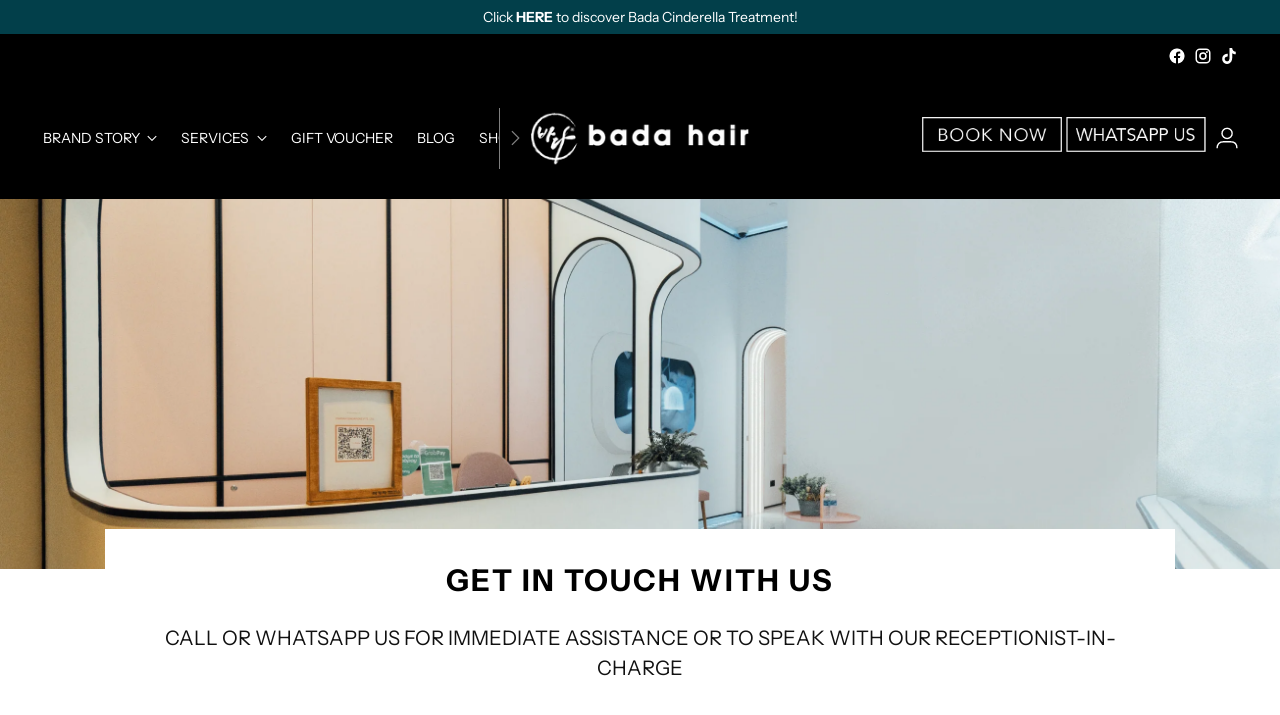

--- FILE ---
content_type: text/javascript
request_url: https://badahair.sg/cdn/shop/t/5/assets/theme.min.js?v=1191292852358283901664008956
body_size: 41366
content:
var t=function(){function t(t,e){for(var n=0;n<e.length;n++){var i=e[n];i.enumerable=i.enumerable||!1,i.configurable=!0,"value"in i&&(i.writable=!0),Object.defineProperty(t,i.key,i)}}return function(e,n,i){return n&&t(e.prototype,n),i&&t(e,i),e}}();function e(t,e){if(!(t instanceof e))throw new TypeError("Cannot call a class as a function")}!function(){if("undefined"!=typeof window){var n=Array.prototype.slice,i=Element.prototype.matches||Element.prototype.msMatchesSelector,o=["a[href]","area[href]","input:not([disabled])","select:not([disabled])","textarea:not([disabled])","button:not([disabled])","details","summary","iframe","object","embed","[contenteditable]"].join(","),r=function(){function r(t,n){e(this,r),this._inertManager=n,this._rootElement=t,this._managedNodes=new Set,this._rootElement.hasAttribute("aria-hidden")?this._savedAriaHidden=this._rootElement.getAttribute("aria-hidden"):this._savedAriaHidden=null,this._rootElement.setAttribute("aria-hidden","true"),this._makeSubtreeUnfocusable(this._rootElement),this._observer=new MutationObserver(this._onMutation.bind(this)),this._observer.observe(this._rootElement,{attributes:!0,childList:!0,subtree:!0})}return t(r,[{key:"destructor",value:function(){this._observer.disconnect(),this._rootElement&&(null!==this._savedAriaHidden?this._rootElement.setAttribute("aria-hidden",this._savedAriaHidden):this._rootElement.removeAttribute("aria-hidden")),this._managedNodes.forEach((function(t){this._unmanageNode(t.node)}),this),this._observer=null,this._rootElement=null,this._managedNodes=null,this._inertManager=null}},{key:"_makeSubtreeUnfocusable",value:function(t){var e=this;u(t,(function(t){return e._visitNode(t)}));var n=document.activeElement;if(!document.body.contains(t)){for(var i=t,o=void 0;i;){if(i.nodeType===Node.DOCUMENT_FRAGMENT_NODE){o=i;break}i=i.parentNode}o&&(n=o.activeElement)}t.contains(n)&&(n.blur(),n===document.activeElement&&document.body.focus())}},{key:"_visitNode",value:function(t){if(t.nodeType===Node.ELEMENT_NODE){var e=t;e!==this._rootElement&&e.hasAttribute("inert")&&this._adoptInertRoot(e),(i.call(e,o)||e.hasAttribute("tabindex"))&&this._manageNode(e)}}},{key:"_manageNode",value:function(t){var e=this._inertManager.register(t,this);this._managedNodes.add(e)}},{key:"_unmanageNode",value:function(t){var e=this._inertManager.deregister(t,this);e&&this._managedNodes.delete(e)}},{key:"_unmanageSubtree",value:function(t){var e=this;u(t,(function(t){return e._unmanageNode(t)}))}},{key:"_adoptInertRoot",value:function(t){var e=this._inertManager.getInertRoot(t);e||(this._inertManager.setInert(t,!0),e=this._inertManager.getInertRoot(t)),e.managedNodes.forEach((function(t){this._manageNode(t.node)}),this)}},{key:"_onMutation",value:function(t,e){t.forEach((function(t){var e=t.target;if("childList"===t.type)n.call(t.addedNodes).forEach((function(t){this._makeSubtreeUnfocusable(t)}),this),n.call(t.removedNodes).forEach((function(t){this._unmanageSubtree(t)}),this);else if("attributes"===t.type)if("tabindex"===t.attributeName)this._manageNode(e);else if(e!==this._rootElement&&"inert"===t.attributeName&&e.hasAttribute("inert")){this._adoptInertRoot(e);var i=this._inertManager.getInertRoot(e);this._managedNodes.forEach((function(t){e.contains(t.node)&&i._manageNode(t.node)}))}}),this)}},{key:"managedNodes",get:function(){return new Set(this._managedNodes)}},{key:"hasSavedAriaHidden",get:function(){return null!==this._savedAriaHidden}},{key:"savedAriaHidden",set:function(t){this._savedAriaHidden=t},get:function(){return this._savedAriaHidden}}]),r}(),a=function(){function n(t,i){e(this,n),this._node=t,this._overrodeFocusMethod=!1,this._inertRoots=new Set([i]),this._savedTabIndex=null,this._destroyed=!1,this.ensureUntabbable()}return t(n,[{key:"destructor",value:function(){if(this._throwIfDestroyed(),this._node&&this._node.nodeType===Node.ELEMENT_NODE){var t=this._node;null!==this._savedTabIndex?t.setAttribute("tabindex",this._savedTabIndex):t.removeAttribute("tabindex"),this._overrodeFocusMethod&&delete t.focus}this._node=null,this._inertRoots=null,this._destroyed=!0}},{key:"_throwIfDestroyed",value:function(){if(this.destroyed)throw new Error("Trying to access destroyed InertNode")}},{key:"ensureUntabbable",value:function(){if(this.node.nodeType===Node.ELEMENT_NODE){var t=this.node;if(i.call(t,o)){if(-1===t.tabIndex&&this.hasSavedTabIndex)return;t.hasAttribute("tabindex")&&(this._savedTabIndex=t.tabIndex),t.setAttribute("tabindex","-1"),t.nodeType===Node.ELEMENT_NODE&&(t.focus=function(){},this._overrodeFocusMethod=!0)}else t.hasAttribute("tabindex")&&(this._savedTabIndex=t.tabIndex,t.removeAttribute("tabindex"))}}},{key:"addInertRoot",value:function(t){this._throwIfDestroyed(),this._inertRoots.add(t)}},{key:"removeInertRoot",value:function(t){this._throwIfDestroyed(),this._inertRoots.delete(t),0===this._inertRoots.size&&this.destructor()}},{key:"destroyed",get:function(){return this._destroyed}},{key:"hasSavedTabIndex",get:function(){return null!==this._savedTabIndex}},{key:"node",get:function(){return this._throwIfDestroyed(),this._node}},{key:"savedTabIndex",set:function(t){this._throwIfDestroyed(),this._savedTabIndex=t},get:function(){return this._throwIfDestroyed(),this._savedTabIndex}}]),n}(),s=function(){function o(t){if(e(this,o),!t)throw new Error("Missing required argument; InertManager needs to wrap a document.");this._document=t,this._managedNodes=new Map,this._inertRoots=new Map,this._observer=new MutationObserver(this._watchForInert.bind(this)),l(t.head||t.body||t.documentElement),"loading"===t.readyState?t.addEventListener("DOMContentLoaded",this._onDocumentLoaded.bind(this)):this._onDocumentLoaded()}return t(o,[{key:"setInert",value:function(t,e){if(e){if(this._inertRoots.has(t))return;var n=new r(t,this);if(t.setAttribute("inert",""),this._inertRoots.set(t,n),!this._document.body.contains(t))for(var i=t.parentNode;i;)11===i.nodeType&&l(i),i=i.parentNode}else{if(!this._inertRoots.has(t))return;this._inertRoots.get(t).destructor(),this._inertRoots.delete(t),t.removeAttribute("inert")}}},{key:"getInertRoot",value:function(t){return this._inertRoots.get(t)}},{key:"register",value:function(t,e){var n=this._managedNodes.get(t);return void 0!==n?n.addInertRoot(e):n=new a(t,e),this._managedNodes.set(t,n),n}},{key:"deregister",value:function(t,e){var n=this._managedNodes.get(t);return n?(n.removeInertRoot(e),n.destroyed&&this._managedNodes.delete(t),n):null}},{key:"_onDocumentLoaded",value:function(){n.call(this._document.querySelectorAll("[inert]")).forEach((function(t){this.setInert(t,!0)}),this),this._observer.observe(this._document.body||this._document.documentElement,{attributes:!0,subtree:!0,childList:!0})}},{key:"_watchForInert",value:function(t,e){var o=this;t.forEach((function(t){switch(t.type){case"childList":n.call(t.addedNodes).forEach((function(t){if(t.nodeType===Node.ELEMENT_NODE){var e=n.call(t.querySelectorAll("[inert]"));i.call(t,"[inert]")&&e.unshift(t),e.forEach((function(t){this.setInert(t,!0)}),o)}}),o);break;case"attributes":if("inert"!==t.attributeName)return;var e=t.target,r=e.hasAttribute("inert");o.setInert(e,r)}}),this)}}]),o}();if(!Element.prototype.hasOwnProperty("inert")){var c=new s(document);Object.defineProperty(Element.prototype,"inert",{enumerable:!0,get:function(){return this.hasAttribute("inert")},set:function(t){c.setInert(this,t)}})}}function u(t,e,n){if(t.nodeType==Node.ELEMENT_NODE){var i=t;e&&e(i);var o=i.shadowRoot;if(o)return void u(o,e);if("content"==i.localName){for(var r=i,a=r.getDistributedNodes?r.getDistributedNodes():[],s=0;s<a.length;s++)u(a[s],e);return}if("slot"==i.localName){for(var c=i,l=c.assignedNodes?c.assignedNodes({flatten:!0}):[],d=0;d<l.length;d++)u(l[d],e);return}}for(var h=t.firstChild;null!=h;)u(h,e),h=h.nextSibling}function l(t){if(!t.querySelector("style#inert-style, link#inert-style")){var e=document.createElement("style");e.setAttribute("id","inert-style"),e.textContent="\n[inert] {\n  pointer-events: none;\n  cursor: default;\n}\n\n[inert], [inert] * {\n  -webkit-user-select: none;\n  -moz-user-select: none;\n  -ms-user-select: none;\n  user-select: none;\n}\n",t.appendChild(e)}}}();function n(t,e){this.container=function(t){if(!(t instanceof Element))throw new TypeError("Theme Sections: Attempted to load section. The section container provided is not a DOM element.");if(null===t.getAttribute("data-section-id"))throw new Error("Theme Sections: The section container provided does not have an id assigned to the data-section-id attribute.");return t}(t),this.id=t.getAttribute("data-section-id"),this.extensions=[],Object.assign(this,function(t){if(void 0!==t&&"object"!=typeof t||null===t)throw new TypeError("Theme Sections: The properties object provided is not a valid");return t}(e)),this.onLoad()}n.prototype={onLoad:Function.prototype,onUnload:Function.prototype,onSelect:Function.prototype,onDeselect:Function.prototype,onBlockSelect:Function.prototype,onBlockDeselect:Function.prototype,extend:function(t){this.extensions.push(t);var e=Object.assign({},t);delete e.init,Object.assign(this,e),"function"==typeof t.init&&t.init.apply(this)}},"function"!=typeof Object.assign&&Object.defineProperty(Object,"assign",{value:function(t){if(null==t)throw new TypeError("Cannot convert undefined or null to object");for(var e=Object(t),n=1;n<arguments.length;n++){var i=arguments[n];if(null!=i)for(var o in i)Object.prototype.hasOwnProperty.call(i,o)&&(e[o]=i[o])}return e},writable:!0,configurable:!0});window.Shopify=window.Shopify||{},window.Shopify.theme=window.Shopify.theme||{},window.Shopify.theme.sections=window.Shopify.theme.sections||{};var i=window.Shopify.theme.sections.registered=window.Shopify.theme.sections.registered||{},o=window.Shopify.theme.sections.instances=window.Shopify.theme.sections.instances||[];function r(t,e){if("string"!=typeof t)throw new TypeError("Theme Sections: The first argument for .register must be a string that specifies the type of the section being registered");if(void 0!==i[t])throw new Error('Theme Sections: A section of type "'+t+'" has already been registered. You cannot register the same section type twice');function o(t){n.call(this,t,e)}return o.constructor=n,o.prototype=Object.create(n.prototype),o.prototype.type=t,i[t]=o}function a(t,e){t=u(t),void 0===e&&(e=document.querySelectorAll("[data-section-type]")),e=l(e),t.forEach((function(t){var n=i[t];void 0!==n&&(e=e.filter((function(e){return!(s(e).length>0)&&(null!==e.getAttribute("data-section-type")&&(e.getAttribute("data-section-type")!==t||(o.push(new n(e)),!1)))})))}))}function s(t){var e=[];if(NodeList.prototype.isPrototypeOf(t)||Array.isArray(t))var n=t[0];if(t instanceof Element||n instanceof Element)l(t).forEach((function(t){e=e.concat(o.filter((function(e){return e.container===t})))}));else if("string"==typeof t||"string"==typeof n){u(t).forEach((function(t){e=e.concat(o.filter((function(e){return e.type===t})))}))}return e}function c(t){for(var e,n=0;n<o.length;n++)if(o[n].id===t){e=o[n];break}return e}function u(t){return"*"===t?t=Object.keys(i):"string"==typeof t?t=[t]:t.constructor===n?t=[t.prototype.type]:Array.isArray(t)&&t[0].constructor===n&&(t=t.map((function(t){return t.prototype.type}))),t=t.map((function(t){return t.toLowerCase()}))}function l(t){return NodeList.prototype.isPrototypeOf(t)&&t.length>0?t=Array.prototype.slice.call(t):NodeList.prototype.isPrototypeOf(t)&&0===t.length||null===t?t=[]:!Array.isArray(t)&&t instanceof Element&&(t=[t]),t}function d(t,e){return void 0===e&&(e=document),e.querySelector(t)}function h(t,e){return void 0===e&&(e=document),[].slice.call(e.querySelectorAll(t))}function f(t,e){return Array.isArray(t)?t.forEach(e):e(t)}function p(t){return function(e,n,i){return f(e,(function(e){return e[t+"EventListener"](n,i)}))}}function v(t,e,n){return p("add")(t,e,n),function(){return p("remove")(t,e,n)}}function m(t){return function(e){var n=arguments;return f(e,(function(e){var i;return(i=e.classList)[t].apply(i,[].slice.call(n,1))}))}}function g(t){m("add").apply(void 0,[t].concat([].slice.call(arguments,1)))}function y(t){m("remove").apply(void 0,[t].concat([].slice.call(arguments,1)))}function b(t){m("toggle").apply(void 0,[t].concat([].slice.call(arguments,1)))}function w(t,e){return t.classList.contains(e)}function _(t){return t&&t.__esModule&&Object.prototype.hasOwnProperty.call(t,"default")?t.default:t}window.Shopify.designMode&&(document.addEventListener("shopify:section:load",(function(t){var e=t.detail.sectionId,n=t.target.querySelector('[data-section-id="'+e+'"]');null!==n&&a(n.getAttribute("data-section-type"),n)})),document.addEventListener("shopify:section:unload",(function(t){var e=t.detail.sectionId,n=t.target.querySelector('[data-section-id="'+e+'"]');"object"==typeof s(n)[0]&&s(n).forEach((function(t){var e=o.map((function(t){return t.id})).indexOf(t.id);o.splice(e,1),t.onUnload()}))})),document.addEventListener("shopify:section:select",(function(t){var e=c(t.detail.sectionId);"object"==typeof e&&e.onSelect(t)})),document.addEventListener("shopify:section:deselect",(function(t){var e=c(t.detail.sectionId);"object"==typeof e&&e.onDeselect(t)})),document.addEventListener("shopify:block:select",(function(t){var e=c(t.detail.sectionId);"object"==typeof e&&e.onBlockSelect(t)})),document.addEventListener("shopify:block:deselect",(function(t){var e=c(t.detail.sectionId);"object"==typeof e&&e.onBlockDeselect(t)})));var E={exports:{}};E.exports=S,E.exports.isMobile=S,E.exports.default=S;var k=/(android|bb\d+|meego).+mobile|avantgo|bada\/|blackberry|blazer|compal|elaine|fennec|hiptop|iemobile|ip(hone|od)|iris|kindle|lge |maemo|midp|mmp|mobile.+firefox|netfront|opera m(ob|in)i|palm( os)?|phone|p(ixi|re)\/|plucker|pocket|psp|series[46]0|symbian|treo|up\.(browser|link)|vodafone|wap|windows (ce|phone)|xda|xiino/i,T=/(android|bb\d+|meego).+mobile|avantgo|bada\/|blackberry|blazer|compal|elaine|fennec|hiptop|iemobile|ip(hone|od)|iris|kindle|lge |maemo|midp|mmp|mobile.+firefox|netfront|opera m(ob|in)i|palm( os)?|phone|p(ixi|re)\/|plucker|pocket|psp|series[46]0|symbian|treo|up\.(browser|link)|vodafone|wap|windows (ce|phone)|xda|xiino|android|ipad|playbook|silk/i;function S(t){t||(t={});var e=t.ua;if(e||"undefined"==typeof navigator||(e=navigator.userAgent),e&&e.headers&&"string"==typeof e.headers["user-agent"]&&(e=e.headers["user-agent"]),"string"!=typeof e)return!1;var n=t.tablet?T.test(e):k.test(e);return!n&&t.tablet&&t.featureDetect&&navigator&&navigator.maxTouchPoints>1&&-1!==e.indexOf("Macintosh")&&-1!==e.indexOf("Safari")&&(n=!0),n}var x=E.exports,A={exports:{}};!function(t,e){function n(t){this.listenerMap=[{},{}],t&&this.root(t),this.handle=n.prototype.handle.bind(this),this._removedListeners=[]}function i(t,e){return t.toLowerCase()===e.tagName.toLowerCase()}function o(t,e){return this.rootElement===window?e===document||e===document.documentElement||e===window:this.rootElement===e}function r(t,e){return t===e.id}Object.defineProperty(e,"__esModule",{value:!0}),e.default=void 0,n.prototype.root=function(t){var e,n=this.listenerMap;if(this.rootElement){for(e in n[1])n[1].hasOwnProperty(e)&&this.rootElement.removeEventListener(e,this.handle,!0);for(e in n[0])n[0].hasOwnProperty(e)&&this.rootElement.removeEventListener(e,this.handle,!1)}if(!t||!t.addEventListener)return this.rootElement&&delete this.rootElement,this;for(e in this.rootElement=t,n[1])n[1].hasOwnProperty(e)&&this.rootElement.addEventListener(e,this.handle,!0);for(e in n[0])n[0].hasOwnProperty(e)&&this.rootElement.addEventListener(e,this.handle,!1);return this},n.prototype.captureForType=function(t){return-1!==["blur","error","focus","load","resize","scroll"].indexOf(t)},n.prototype.on=function(t,e,n,a){var s,c,u,l;if(!t)throw new TypeError("Invalid event type: "+t);if("function"==typeof e&&(a=n,n=e,e=null),void 0===a&&(a=this.captureForType(t)),"function"!=typeof n)throw new TypeError("Handler must be a type of Function");return s=this.rootElement,(c=this.listenerMap[a?1:0])[t]||(s&&s.addEventListener(t,this.handle,a),c[t]=[]),e?/^[a-z]+$/i.test(e)?(l=e,u=i):/^#[a-z0-9\-_]+$/i.test(e)?(l=e.slice(1),u=r):(l=e,u=Element.prototype.matches):(l=null,u=o.bind(this)),c[t].push({selector:e,handler:n,matcher:u,matcherParam:l}),this},n.prototype.off=function(t,e,n,i){var o,r,a,s,c;if("function"==typeof e&&(i=n,n=e,e=null),void 0===i)return this.off(t,e,n,!0),this.off(t,e,n,!1),this;if(a=this.listenerMap[i?1:0],!t){for(c in a)a.hasOwnProperty(c)&&this.off(c,e,n);return this}if(!(s=a[t])||!s.length)return this;for(o=s.length-1;o>=0;o--)r=s[o],e&&e!==r.selector||n&&n!==r.handler||(this._removedListeners.push(r),s.splice(o,1));return s.length||(delete a[t],this.rootElement&&this.rootElement.removeEventListener(t,this.handle,i)),this},n.prototype.handle=function(t){var e,n,i,o,r,a=t.type,s=[],c="ftLabsDelegateIgnore";if(!0!==t[c]){switch(3===(r=t.target).nodeType&&(r=r.parentNode),r.correspondingUseElement&&(r=r.correspondingUseElement),i=this.rootElement,t.eventPhase||(t.target!==t.currentTarget?3:2)){case 1:s=this.listenerMap[1][a];break;case 2:this.listenerMap[0]&&this.listenerMap[0][a]&&(s=s.concat(this.listenerMap[0][a])),this.listenerMap[1]&&this.listenerMap[1][a]&&(s=s.concat(this.listenerMap[1][a]));break;case 3:s=this.listenerMap[0][a]}var u,l=[];for(n=s.length;r&&n;){for(e=0;e<n&&(o=s[e]);e++)r.tagName&&["button","input","select","textarea"].indexOf(r.tagName.toLowerCase())>-1&&r.hasAttribute("disabled")?l=[]:o.matcher.call(r,o.matcherParam,r)&&l.push([t,r,o]);if(r===i)break;if(n=s.length,(r=r.parentElement||r.parentNode)instanceof HTMLDocument)break}for(e=0;e<l.length;e++)if(!(this._removedListeners.indexOf(l[e][2])>-1)&&!1===this.fire.apply(this,l[e])){l[e][0][c]=!0,l[e][0].preventDefault(),u=!1;break}return u}},n.prototype.fire=function(t,e,n){return n.handler.call(e,t,e)},n.prototype.destroy=function(){this.off(),this.root()};var a=n;e.default=a,t.exports=e.default}(A,A.exports);var L=_(A.exports),C=["input","select","textarea","a[href]","button","[tabindex]","audio[controls]","video[controls]",'[contenteditable]:not([contenteditable="false"])',"details>summary:first-of-type","details"],I=C.join(","),M="undefined"==typeof Element?function(){}:Element.prototype.matches||Element.prototype.msMatchesSelector||Element.prototype.webkitMatchesSelector,O=function(t){var e=parseInt(t.getAttribute("tabindex"),10);return isNaN(e)?function(t){return"true"===t.contentEditable}(t)?0:"AUDIO"!==t.nodeName&&"VIDEO"!==t.nodeName&&"DETAILS"!==t.nodeName||null!==t.getAttribute("tabindex")?t.tabIndex:0:e},P=function(t,e){return t.tabIndex===e.tabIndex?t.documentOrder-e.documentOrder:t.tabIndex-e.tabIndex},B=function(t){return"INPUT"===t.tagName},H=function(t){return function(t){return B(t)&&"radio"===t.type}(t)&&!function(t){if(!t.name)return!0;var e,n=t.form||t.ownerDocument,i=function(t){return n.querySelectorAll('input[type="radio"][name="'+t+'"]')};if("undefined"!=typeof window&&void 0!==window.CSS&&"function"==typeof window.CSS.escape)e=i(window.CSS.escape(t.name));else try{e=i(t.name)}catch(t){return console.error("Looks like you have a radio button with a name attribute containing invalid CSS selector characters and need the CSS.escape polyfill: %s",t.message),!1}var o=function(t,e){for(var n=0;n<t.length;n++)if(t[n].checked&&t[n].form===e)return t[n]}(e,t.form);return!o||o===t}(t)},N=function(t,e){return!(e.disabled||function(t){return B(t)&&"hidden"===t.type}(e)||function(t,e){if("hidden"===getComputedStyle(t).visibility)return!0;var n=M.call(t,"details>summary:first-of-type")?t.parentElement:t;if(M.call(n,"details:not([open]) *"))return!0;if(e&&"full"!==e){if("non-zero-area"===e){var i=t.getBoundingClientRect(),o=i.width,r=i.height;return 0===o&&0===r}}else for(;t;){if("none"===getComputedStyle(t).display)return!0;t=t.parentElement}return!1}(e,t.displayCheck)||function(t){return"DETAILS"===t.tagName&&Array.prototype.slice.apply(t.children).some((function(t){return"SUMMARY"===t.tagName}))}(e)||function(t){if(B(t)||"SELECT"===t.tagName||"TEXTAREA"===t.tagName||"BUTTON"===t.tagName)for(var e=t.parentElement;e;){if("FIELDSET"===e.tagName&&e.disabled){for(var n=0;n<e.children.length;n++){var i=e.children.item(n);if("LEGEND"===i.tagName)return!i.contains(t)}return!0}e=e.parentElement}return!1}(e))},D=function(t,e){return!(!N(t,e)||H(e)||O(e)<0)},q=function(t,e){var n=[],i=[],o=function(t,e,n){var i=Array.prototype.slice.apply(t.querySelectorAll(I));return e&&M.call(t,I)&&i.unshift(t),i.filter(n)}(t,(e=e||{}).includeContainer,D.bind(null,e));o.forEach((function(t,e){var o=O(t);0===o?n.push(t):i.push({documentOrder:e,tabIndex:o,node:t})}));var r=i.sort(P).map((function(t){return t.node})).concat(n);return r},R=C.concat("iframe").join(","),F=function(t,e){if(e=e||{},!t)throw new Error("No node provided");return!1!==M.call(t,R)&&N(e,t)};
/*!
* focus-trap 6.7.1
* @license MIT, https://github.com/focus-trap/focus-trap/blob/master/LICENSE
*/
function V(t,e){var n=Object.keys(t);if(Object.getOwnPropertySymbols){var i=Object.getOwnPropertySymbols(t);e&&(i=i.filter((function(e){return Object.getOwnPropertyDescriptor(t,e).enumerable}))),n.push.apply(n,i)}return n}function U(t,e,n){return e in t?Object.defineProperty(t,e,{value:n,enumerable:!0,configurable:!0,writable:!0}):t[e]=n,t}var j,G=(j=[],{activateTrap:function(t){if(j.length>0){var e=j[j.length-1];e!==t&&e.pause()}var n=j.indexOf(t);-1===n||j.splice(n,1),j.push(t)},deactivateTrap:function(t){var e=j.indexOf(t);-1!==e&&j.splice(e,1),j.length>0&&j[j.length-1].unpause()}}),W=function(t){return setTimeout(t,0)},z=function(t,e){var n=-1;return t.every((function(t,i){return!e(t)||(n=i,!1)})),n},Q=function(t){for(var e=arguments.length,n=new Array(e>1?e-1:0),i=1;i<e;i++)n[i-1]=arguments[i];return"function"==typeof t?t.apply(void 0,n):t},Y=function(t){return t.target.shadowRoot&&"function"==typeof t.composedPath?t.composedPath()[0]:t.target},J=function(t,e){var n,i=(null==e?void 0:e.document)||document,o=function(t){for(var e=1;e<arguments.length;e++){var n=null!=arguments[e]?arguments[e]:{};e%2?V(Object(n),!0).forEach((function(e){U(t,e,n[e])})):Object.getOwnPropertyDescriptors?Object.defineProperties(t,Object.getOwnPropertyDescriptors(n)):V(Object(n)).forEach((function(e){Object.defineProperty(t,e,Object.getOwnPropertyDescriptor(n,e))}))}return t}({returnFocusOnDeactivate:!0,escapeDeactivates:!0,delayInitialFocus:!0},e),r={containers:[],tabbableGroups:[],nodeFocusedBeforeActivation:null,mostRecentlyFocusedNode:null,active:!1,paused:!1,delayInitialFocusTimer:void 0},a=function(t,e,n){return t&&void 0!==t[e]?t[e]:o[n||e]},s=function(t){return!(!t||!r.containers.some((function(e){return e.contains(t)})))},c=function(t){var e=o[t];if("function"==typeof e){for(var n=arguments.length,r=new Array(n>1?n-1:0),a=1;a<n;a++)r[a-1]=arguments[a];e=e.apply(void 0,r)}if(!e){if(void 0===e||!1===e)return e;throw new Error("`".concat(t,"` was specified but was not a node, or did not return a node"))}var s=e;if("string"==typeof e&&!(s=i.querySelector(e)))throw new Error("`".concat(t,"` as selector refers to no known node"));return s},u=function(){var t=c("initialFocus");if(!1===t)return!1;if(void 0===t)if(s(i.activeElement))t=i.activeElement;else{var e=r.tabbableGroups[0];t=e&&e.firstTabbableNode||c("fallbackFocus")}if(!t)throw new Error("Your focus-trap needs to have at least one focusable element");return t},l=function(){if(r.tabbableGroups=r.containers.map((function(t){var e=q(t);if(e.length>0)return{container:t,firstTabbableNode:e[0],lastTabbableNode:e[e.length-1]}})).filter((function(t){return!!t})),r.tabbableGroups.length<=0&&!c("fallbackFocus"))throw new Error("Your focus-trap must have at least one container with at least one tabbable node in it at all times")},d=function t(e){!1!==e&&e!==i.activeElement&&(e&&e.focus?(e.focus({preventScroll:!!o.preventScroll}),r.mostRecentlyFocusedNode=e,function(t){return t.tagName&&"input"===t.tagName.toLowerCase()&&"function"==typeof t.select}(e)&&e.select()):t(u()))},h=function(t){var e=c("setReturnFocus",t);return e||!1!==e&&t},f=function(t){var e=Y(t);s(e)||(Q(o.clickOutsideDeactivates,t)?n.deactivate({returnFocus:o.returnFocusOnDeactivate&&!F(e)}):Q(o.allowOutsideClick,t)||t.preventDefault())},p=function(t){var e=Y(t),n=s(e);n||e instanceof Document?n&&(r.mostRecentlyFocusedNode=e):(t.stopImmediatePropagation(),d(r.mostRecentlyFocusedNode||u()))},v=function(t){if(function(t){return"Escape"===t.key||"Esc"===t.key||27===t.keyCode}(t)&&!1!==Q(o.escapeDeactivates,t))return t.preventDefault(),void n.deactivate();(function(t){return"Tab"===t.key||9===t.keyCode})(t)&&function(t){var e=Y(t);l();var n=null;if(r.tabbableGroups.length>0){var i=z(r.tabbableGroups,(function(t){return t.container.contains(e)}));if(i<0)n=t.shiftKey?r.tabbableGroups[r.tabbableGroups.length-1].lastTabbableNode:r.tabbableGroups[0].firstTabbableNode;else if(t.shiftKey){var o=z(r.tabbableGroups,(function(t){var n=t.firstTabbableNode;return e===n}));if(o<0&&r.tabbableGroups[i].container===e&&(o=i),o>=0){var a=0===o?r.tabbableGroups.length-1:o-1;n=r.tabbableGroups[a].lastTabbableNode}}else{var s=z(r.tabbableGroups,(function(t){var n=t.lastTabbableNode;return e===n}));if(s<0&&r.tabbableGroups[i].container===e&&(s=i),s>=0){var u=s===r.tabbableGroups.length-1?0:s+1;n=r.tabbableGroups[u].firstTabbableNode}}}else n=c("fallbackFocus");n&&(t.preventDefault(),d(n))}(t)},m=function(t){if(!Q(o.clickOutsideDeactivates,t)){var e=Y(t);s(e)||Q(o.allowOutsideClick,t)||(t.preventDefault(),t.stopImmediatePropagation())}},g=function(){if(r.active)return G.activateTrap(n),r.delayInitialFocusTimer=o.delayInitialFocus?W((function(){d(u())})):d(u()),i.addEventListener("focusin",p,!0),i.addEventListener("mousedown",f,{capture:!0,passive:!1}),i.addEventListener("touchstart",f,{capture:!0,passive:!1}),i.addEventListener("click",m,{capture:!0,passive:!1}),i.addEventListener("keydown",v,{capture:!0,passive:!1}),n},y=function(){if(r.active)return i.removeEventListener("focusin",p,!0),i.removeEventListener("mousedown",f,!0),i.removeEventListener("touchstart",f,!0),i.removeEventListener("click",m,!0),i.removeEventListener("keydown",v,!0),n};return(n={activate:function(t){if(r.active)return this;var e=a(t,"onActivate"),n=a(t,"onPostActivate"),o=a(t,"checkCanFocusTrap");o||l(),r.active=!0,r.paused=!1,r.nodeFocusedBeforeActivation=i.activeElement,e&&e();var s=function(){o&&l(),g(),n&&n()};return o?(o(r.containers.concat()).then(s,s),this):(s(),this)},deactivate:function(t){if(!r.active)return this;clearTimeout(r.delayInitialFocusTimer),r.delayInitialFocusTimer=void 0,y(),r.active=!1,r.paused=!1,G.deactivateTrap(n);var e=a(t,"onDeactivate"),i=a(t,"onPostDeactivate"),o=a(t,"checkCanReturnFocus");e&&e();var s=a(t,"returnFocus","returnFocusOnDeactivate"),c=function(){W((function(){s&&d(h(r.nodeFocusedBeforeActivation)),i&&i()}))};return s&&o?(o(h(r.nodeFocusedBeforeActivation)).then(c,c),this):(c(),this)},pause:function(){return r.paused||!r.active||(r.paused=!0,y()),this},unpause:function(){return r.paused&&r.active?(r.paused=!1,l(),g(),this):this},updateContainerElements:function(t){var e=[].concat(t).filter(Boolean);return r.containers=e.map((function(t){return"string"==typeof t?i.querySelector(t):t})),r.active&&l(),this}}).updateContainerElements(t),n};var $=!1;if("undefined"!=typeof window){var X={get passive(){$=!0}};window.addEventListener("testPassive",null,X),window.removeEventListener("testPassive",null,X)}var K="undefined"!=typeof window&&window.navigator&&window.navigator.platform&&(/iP(ad|hone|od)/.test(window.navigator.platform)||"MacIntel"===window.navigator.platform&&window.navigator.maxTouchPoints>1),Z=[],tt=!1,et=-1,nt=void 0,it=void 0,ot=function(t){return Z.some((function(e){return!(!e.options.allowTouchMove||!e.options.allowTouchMove(t))}))},rt=function(t){var e=t||window.event;return!!ot(e.target)||(e.touches.length>1||(e.preventDefault&&e.preventDefault(),!1))},at=function(t,e){if(t){if(!Z.some((function(e){return e.targetElement===t}))){var n={targetElement:t,options:e||{}};Z=[].concat(function(t){if(Array.isArray(t)){for(var e=0,n=Array(t.length);e<t.length;e++)n[e]=t[e];return n}return Array.from(t)}(Z),[n]),K?(t.ontouchstart=function(t){1===t.targetTouches.length&&(et=t.targetTouches[0].clientY)},t.ontouchmove=function(e){1===e.targetTouches.length&&function(t,e){var n=t.targetTouches[0].clientY-et;!ot(t.target)&&(e&&0===e.scrollTop&&n>0||function(t){return!!t&&t.scrollHeight-t.scrollTop<=t.clientHeight}(e)&&n<0?rt(t):t.stopPropagation())}(e,t)},tt||(document.addEventListener("touchmove",rt,$?{passive:!1}:void 0),tt=!0)):function(t){if(void 0===it){var e=!!t&&!0===t.reserveScrollBarGap,n=window.innerWidth-document.documentElement.clientWidth;e&&n>0&&(it=document.body.style.paddingRight,document.body.style.paddingRight=n+"px")}void 0===nt&&(nt=document.body.style.overflow,document.body.style.overflow="hidden")}(e)}}else console.error("disableBodyScroll unsuccessful - targetElement must be provided when calling disableBodyScroll on IOS devices.")},st=function(t){t?(Z=Z.filter((function(e){return e.targetElement!==t})),K?(t.ontouchstart=null,t.ontouchmove=null,tt&&0===Z.length&&(document.removeEventListener("touchmove",rt,$?{passive:!1}:void 0),tt=!1)):Z.length||(void 0!==it&&(document.body.style.paddingRight=it,it=void 0),void 0!==nt&&(document.body.style.overflow=nt,nt=void 0))):console.error("enableBodyScroll unsuccessful - targetElement must be provided when calling enableBodyScroll on IOS devices.")},ct=function(t){if("object"!=typeof(e=t)||Array.isArray(e))throw"state should be an object";var e},ut=function(t,e,n,i){return(o=t,o.reduce((function(t,e,n){return t.indexOf(e)>-1?t:t.concat(e)}),[])).reduce((function(t,n){return t.concat(e[n]||[])}),[]).map((function(t){return t(n,i)}));var o},lt=function(t){void 0===t&&(t={});var e={};return{getState:function(){return Object.assign({},t)},hydrate:function(n){return ct(n),Object.assign(t,n),function(){var i=["*"].concat(Object.keys(n));ut(i,e,t)}},on:function(t,n){return(t=[].concat(t)).map((function(t){return e[t]=(e[t]||[]).concat(n)})),function(){return t.map((function(t){return e[t].splice(e[t].indexOf(n),1)}))}},emit:function(n,i,o){var r=("*"===n?[]:["*"]).concat(n);(i="function"==typeof i?i(t):i)&&(ct(i),Object.assign(t,i),r=r.concat(Object.keys(i))),ut(r,e,t,o)}}}(),dt=lt.on,ht=lt.emit,ft=lt.hydrate;function pt(){var t=arguments.length>0&&void 0!==arguments[0]?arguments[0]:[];t.forEach((function(t){var e=document.createElement("div");e.classList.add("rte__iframe"),t.parentNode.insertBefore(e,t),e.appendChild(t),t.src=t.src}))}function vt(){var t=arguments.length>0&&void 0!==arguments[0]?arguments[0]:[];t.forEach((function(t){var e=document.createElement("div");e.classList.add("rte__table-wrapper"),e.tabIndex=0,t.parentNode.insertBefore(e,t),e.appendChild(t)}))}var mt="active",gt="[data-modal-close]",yt=".modal__wash",bt=".modal__content",wt=function(t){var e=[];return t.forEach((function(t){d(".product-item__image--one",t);var n=d(".product-item__image--two",t);h(".product-item-options__list",t),e.push(v(t,"mouseenter",(function(){!function(t,e,n){e&&g(e,"active")}(0,n)}))),e.push(v(t,"mouseleave",(function(){!function(t,e,n){e&&y(e,"active")}(0,n)})))})),{destroy:function(){e.forEach((function(t){return t()}))}}};function _t(t){return _t="function"==typeof Symbol&&"symbol"==typeof Symbol.iterator?function(t){return typeof t}:function(t){return t&&"function"==typeof Symbol&&t.constructor===Symbol&&t!==Symbol.prototype?"symbol":typeof t},_t(t)}function Et(t,e){for(var n=0;n<e.length;n++){var i=e[n];i.enumerable=i.enumerable||!1,i.configurable=!0,"value"in i&&(i.writable=!0),Object.defineProperty(t,i.key,i)}}function kt(t,e){return function(t){if(Array.isArray(t))return t}(t)||function(t,e){var n=null==t?null:"undefined"!=typeof Symbol&&t[Symbol.iterator]||t["@@iterator"];if(null==n)return;var i,o,r=[],a=!0,s=!1;try{for(n=n.call(t);!(a=(i=n.next()).done)&&(r.push(i.value),!e||r.length!==e);a=!0);}catch(t){s=!0,o=t}finally{try{a||null==n.return||n.return()}finally{if(s)throw o}}return r}(t,e)||St(t,e)||function(){throw new TypeError("Invalid attempt to destructure non-iterable instance.\nIn order to be iterable, non-array objects must have a [Symbol.iterator]() method.")}()}function Tt(t){return function(t){if(Array.isArray(t))return xt(t)}(t)||function(t){if("undefined"!=typeof Symbol&&null!=t[Symbol.iterator]||null!=t["@@iterator"])return Array.from(t)}(t)||St(t)||function(){throw new TypeError("Invalid attempt to spread non-iterable instance.\nIn order to be iterable, non-array objects must have a [Symbol.iterator]() method.")}()}function St(t,e){if(t){if("string"==typeof t)return xt(t,e);var n=Object.prototype.toString.call(t).slice(8,-1);return"Object"===n&&t.constructor&&(n=t.constructor.name),"Map"===n||"Set"===n?Array.from(t):"Arguments"===n||/^(?:Ui|I)nt(?:8|16|32)(?:Clamped)?Array$/.test(n)?xt(t,e):void 0}}function xt(t,e){(null==e||e>t.length)&&(e=t.length);for(var n=0,i=new Array(e);n<e;n++)i[n]=t[n];return i}function At(t){var e=getComputedStyle(document.documentElement).getPropertyValue("--media-".concat(t));return e||(console.warn("Invalid querySize passed to getMediaQuery"),!1)}var Lt=function(t){var e=arguments.length>1&&void 0!==arguments[1]&&arguments[1],n=window.matchMedia(At("above-720")).matches?200:100,i=0;e||(i=Math.min(n/t.offsetHeight,.5));var o=new IntersectionObserver((function(e){kt(e,1)[0].isIntersecting&&(g(t,"is-visible"),o.disconnect())}),{threshold:i});return o.observe(t),{destroy:function(){null==o||o.disconnect()}}},Ct=function(t,e){var n=arguments.length>2&&void 0!==arguments[2]?arguments[2]:0,i=n;e.forEach((function(e){h(e,t).forEach((function(t){t.style.setProperty("--delay-offset-multiplier",i),i++}))}))},It=function(t){return w(t,"animation")&&!w(document.documentElement,"prefers-reduced-motion")},Mt=".section-blocks > *",Ot=".image-with-text__image .image__img",Pt=".image-with-text__small-image .image__img",Bt=".image-with-text__image-caption",Ht=".section-blocks > *",Nt=".image-with-text-split__image .image__img",Dt=".testimonials__item-content > *",qt=".testimonials__item-product-image",Rt=".testimonials__item-product-title",Ft=".animation--item",Vt="testimonials__item--image-placement-right",Ut=".quote__item-inner > *",jt=".animation--section-introduction > *",Gt=".animation--controls",Wt=".animation--item",zt=function(t){Ct(t,[jt,Gt,Wt]);var e=Lt(t);return{destroy:function(){null==e||e.destroy()}}},Qt=".section-introduction > *",Yt=".complete-the-look__image-wrapper .image__img",Jt=".complete-the-look__product",$t=".complete-the-look__products",Xt="complete-the-look--image-left",Kt=".section-introduction > *",Zt=".shoppable-image__image-wrapper .image__img",te=".shoppable-item__hotspot-wrapper",ee=".section-introduction > *",ne=".shoppable-feature__secondary-content .shoppable-feature__carousel-outer",ie=".shoppable-item__hotspot-wrapper",oe=".animation--shoppable-feature-mobile-drawer  .shoppable-feature__carousel-outer > *:not(.swiper-pagination)",re=".image-hero-split-item__text-container-inner > *",ae=".image-hero__text-container-inner > *",se=".video-hero__text-container > *",ce="\n    .article__image-container,\n    .article__header-inner > *\n  ",ue=".article__content",le=".collection-banner__image-container",de=".collection-banner__text-container-inner > *",he="[data-partial]",fe="[data-filter-bar]",pe="[data-mobile-filters]",ve=".animation--item:not(.animation--item-revealed)",me="animation--collection-products-hide",ge="animation--item-revealed",ye=function(t){var e=d(he,t),n=d(fe,t),i=d(pe,t),o=null;n&&(o=Lt(n,!0));var r=null;function a(){var e=h(ve,t);Ct(t,[ve]),setTimeout((function(){g(e,ge)}),0)}return i&&(r=Lt(i,!0)),a(),{updateContents:function(){var t;a(),y(e,me),t=e.getBoundingClientRect().top+window.pageYOffset-n.getBoundingClientRect().height,window.scrollTo({top:t,behavior:"smooth"})},infiniteScrollReveal:function(){a()},destroy:function(){var t,e;null===(t=o)||void 0===t||t.destroy(),null===(e=r)||void 0===e||e.destroy()}}},be=".animation--sale-amount",we=".animation--section-blocks > *",_e=".sale-promotion .sale-promotion__type,\n  .sale-promotion .sale-promotion__unit-currency,\n  .sale-promotion .sale-promotion__unit-percent,\n  .sale-promotion .sale-promotion__unit-off,\n  .sale-promotion .sale-promotion__amount,\n  .sale-promotion .sale-promotion__per-month,\n  .sale-promotion .sale-promotion__per-year,\n  .sale-promotion .sale-promotion__terms,\n  .sale-promotion .sales-banner__button",Ee=".section-blocks > *",ke="\n  .sales-banner__bar-item--heading,\n  .sales-banner__bar-text,\n  .sales-banner__button,\n  .countdown-banner__bar-item--heading,\n  .countdown-banner__bar-item--timer,\n  .countdown-banner__bar-text,\n  .countdown-banner__button",Te=".animation--blog-header > *",Se=".article-item",xe=".blog__pagination",Ae="[data-filter-modal]",Le=".animation--filter-drawer-item",Ce="animation--filter-bar-revealed",Ie=".animation--drawer-menu-item",Me="animation--drawer-menu-revealed",Oe=".animation--quick-cart-items > *, .animation--quick-cart-footer",Pe="animation--quick-cart-revealed",Be=".animation--quick-view-items > *",He="animation--quick-view-revealed",Ne=".meganav__list-parent > li",De=".meganav__promo-image .image__img",qe=".meganav__secondary-promo-overlay",Re=".meganav__secondary-promo-text > *",Fe="meganav--has-promo",Ve="meganav--promo-position-left",Ue=".list-collections__heading",je=".animation--item",Ge=".grid-item",We=".animation--purchase-confirmation-item",ze=".animation--purchase-confirmation-footer-item",Qe="animation--purchase-confirmation-revealed",Ye=".page-section__inner > *",Je=".collapsible-row-list__inner > *",$e=".animation--section-blocks > *",Xe=".animation--section-introduction > *",Ke=".article-item",Ze=".animation--section-introduction > *",tn=".animation--item",en=".animation--item",nn=".animation--section-introduction > *",on=".animation--store-availability-drawer-items > *",rn="animation--store-availability-drawer-revealed",an=".animation--product-media",sn=function(t){Ct(t,[an]);var e=Lt(t,!0);return{destroy:function(){null==e||e.destroy()}}},cn=".animation--section-introduction > *",un=".animation--item",ln="[data-partial]",dn="[data-filter-bar]",hn="[data-mobile-filters]",fn=".animation--item:not(.animation--item-revealed)",pn="animation--search-products-hide",vn="animation--item-revealed",mn=function(t){var e=d(ln,t),n=d(dn,t),i=d(hn,t),o=null;n&&(o=Lt(n,!0));var r=null;function a(){var e=h(fn,t);Ct(t,[fn]),setTimeout((function(){g(e,vn)}),0)}return i&&(r=Lt(i,!0)),a(),{updateContents:function(){var t;a(),y(e,pn),t=e.getBoundingClientRect().top+window.pageYOffset-n.getBoundingClientRect().height,window.scrollTo({top:t,behavior:"smooth"})},infiniteScrollReveal:function(){a()},destroy:function(){var t,e;null===(t=o)||void 0===t||t.destroy(),null===(e=r)||void 0===e||e.destroy()}}},gn=".animation--section-blocks > *",yn=".animation--section-introduction > *",bn=".multi-column__grid-item",wn=".password__text-container-inner > *",_n=".animation--popup-item",En="animation--popup-revealed";function kn(t,e){return new Promise((function(n,i){var o=new XMLHttpRequest;o.open(t,e),o.onload=function(){this.status>=200&&this.status<300?n(o.response):i(new Error(this.status))},o.onerror=function(){i(new Error(this.status))},o.send()}))}var Tn="active",Sn="[data-store-availability-drawer-trigger]",xn="[data-store-availability-close]",An="[data-store-availability-product-title]",Ln="[data-store-availability-variant-title]",Cn="[data-store-list-container]",In="[data-store-availability-list-content]",Mn="[data-store-availability-drawer-wash]",On="[data-store-availability-container]",Pn=window.theme.strings.accessibility,Bn=function(){return window.matchMedia("(prefers-reduced-motion: reduce)").matches};function Hn(t){var e=d(".video-pause",t),n=t.getElementsByTagName("VIDEO")[0];if(e&&n){var i=function(){n.pause(),e.innerText=Pn.play_video};Bn()&&i();var o=v(e,"click",(function(t){t.preventDefault(),n.paused?(n.play(),e.innerText=Pn.pause_video):i()}));return function(){return o()}}}var Nn="hidden";function Dn(t,e){qn(t);var n=function(t,e){qn(t),function(t){if(!Array.isArray(t))throw new TypeError(t+" is not an array.");if(0===t.length)return[];if(!t[0].hasOwnProperty("name"))throw new Error(t[0]+"does not contain name key.");if("string"!=typeof t[0].name)throw new TypeError("Invalid value type passed for name of option "+t[0].name+". Value should be string.")}(e);var n=[];return e.forEach((function(e){for(var i=0;i<t.options.length;i++)if(t.options[i].name.toLowerCase()===e.name.toLowerCase()){n[i]=e.value;break}})),n}(t,e);return function(t,e){qn(t),function(t){if(Array.isArray(t)&&"object"==typeof t[0])throw new Error(t+"is not a valid array of options.")}(e);var n=t.variants.filter((function(t){return e.every((function(e,n){return t.options[n]===e}))}));return n[0]||null}(t,n)}function qn(t){if("object"!=typeof t)throw new TypeError(t+" is not an object.");if(0===Object.keys(t).length&&t.constructor===Object)throw new Error(t+" is empty.")}var Rn,Fn,Vn,Un,jn,Gn,Wn,zn,Qn,Yn=".scroll-sentinal",Jn=".scroll-button",$n="[data-scroll-container-viewport]",Xn=function(t){var e=h(Yn,t),n=h(Jn,t),i=t.dataset,o=i.axis,r=i.startAtEnd,a=d($n,t);window.addEventListener("load",(function(){var e;g(t,"scroll-container-initialized"),"true"===r&&(e="vertical"==o?"scrollHeight":"scrollWidth",a["vertical"==o?"scrollTop":"scrollLeft"]=2*a[e],t.dataset.startAtEnd=!1)}),{once:!0});var s=[v(n,"click",(function(t){var e=t.currentTarget,n="vertical"==o?"scrollTop":"scrollLeft";"start"===e.dataset.position?a[n]<150?a[n]=0:a[n]-=100:a[n]+=100}))],c=new IntersectionObserver((function(e){e.forEach((function(e){var n=e.target.dataset.position,i=e.isIntersecting;t.setAttribute("data-at-".concat(n),i?"true":"false")}))}),{root:a});e.forEach((function(t){c.observe(t)}));return{unload:function(){e.forEach((function(t){c.unobserve(t)})),s.forEach((function(t){return t()}))}}},Kn=[];function Zn(t,e){return Fn=window.pageXOffset,Un=window.pageYOffset,Gn=window.innerHeight,zn=window.innerWidth,void 0===Vn&&(Vn=Fn),void 0===jn&&(jn=Un),void 0===Qn&&(Qn=zn),void 0===Wn&&(Wn=Gn),(e||Un!==jn||Fn!==Vn||Gn!==Wn||zn!==Qn)&&(function(t){for(var e=0;e<Kn.length;e++)Kn[e]({x:Fn,y:Un,px:Vn,py:jn,vh:Gn,pvh:Wn,vw:zn,pvw:Qn},t)}(t),Vn=Fn,jn=Un,Wn=Gn,Qn=zn),requestAnimationFrame(Zn)}function ti(t){return Kn.indexOf(t)<0&&Kn.push(t),Rn=Rn||Zn(performance.now()),{update:function(){return Zn(performance.now(),!0),this},destroy:function(){Kn.splice(Kn.indexOf(t),1)}}}var ei=function(t,e){var n=(window.innerWidth||document.documentElement.clientWidth)<=t,i=ti((function(i){var o=i.vw<=t;if(o!==n)return n=o,e()}));return{unload:function(){i.destroy()}}},ni=".social-share__button",ii=".social-sharing__popup",oi=".social-share__copy-url",ri=".social-share__success-message",ai="hidden",si="social-sharing__popup--success",ci=function(t){if(!t)return Function();var e=d(ni,t),n=d(ii,t),i=d(oi,t),o=d(ri,t),r=v(window,"click",(function(t){var o=t.target.closest(ni)===e,r=t.target.closest(ii)===n,s=t.target.closest(oi)===i,l=!1;o&&(l="true"===e.getAttribute("aria-expanded"));r||a();o&&!l&&(e.setAttribute("aria-expanded",!0),n.setAttribute("aria-hidden",!1));if(s){var d=i.dataset.url;(h=d,navigator.clipboard.writeText(h)).then(c,u)}var h}));function a(){e.setAttribute("aria-expanded",!1),n.setAttribute("aria-hidden",!0)}function s(t){o.innerHTML=t,y(o,ai),g(n,si),setTimeout((function(){g(o,ai),y(n,si)}),2e3)}function c(){s(i.dataset.successMessage)}function u(){s(i.dataset.errorMessage||"Error copying link.")}return navigator.clipboard&&navigator.clipboard.writeText||g(i,ai),function(){a(),r()}};function ui(){var t="test";try{return localStorage.setItem(t,t),localStorage.getItem(t)!==t?!1:(localStorage.removeItem(t),!0)}catch(t){return!1}}function li(t){return ui()?JSON.parse(localStorage.getItem("fluco_"+t)):null}function di(t,e){return ui()?(localStorage.setItem("fluco_"+t,e),!0):null}var hi=function(t){var e=arguments.length>1&&void 0!==arguments[1]?arguments[1]:{},n={detail:e},i=new CustomEvent(t,e?n:null);document.dispatchEvent(i)},fi=window.theme.routes.cart||{},pi={base:"".concat(fi.base||"/cart",".js"),add:"".concat(fi.add||"/cart/add",".js"),change:"".concat(fi.change||"/cart/change",".js"),clear:"".concat(fi.clear||"/cart/clear",".js")};function vi(t){var e=li("cart_order")||[];return e.length?(t.sorted=Tt(t.items).sort((function(t,n){return e.indexOf(t.variant_id)-e.indexOf(n.variant_id)})),t):(t.sorted=t.items,t)}function mi(t,e){return fetch(pi.change,{method:"POST",credentials:"include",headers:{"Content-Type":"application/json"},body:JSON.stringify({line:t,quantity:e})}).then((function(t){return t.json()})).then((function(t){return ht("cart:updated",{cart:t}),ht("quick-cart:updated"),vi(t)}))}function gi(t,e){ht("cart:updating");var n={items:[{id:t,quantity:e}]};return fetch(pi.add,{method:"POST",credentials:"include",headers:{"Content-Type":"application/json"},body:JSON.stringify(n)}).then((function(t){return t.json()})).then((function(e){if("422"==e.status){var n={code:422,message:e.description};throw hi("cart:error",{errorMessage:e.description}),ht("quick-cart:error",null,{id:t}),ht("cart:error",null,{id:t}),n}return yi().then((function(t){return ht("quick-cart:updated"),ht("cart:updated",{cart:t}),{res:e,cart:t}}))}))}function yi(){return fetch(pi.base,{method:"GET",credentials:"include"}).then((function(t){return t.json()})).then((function(t){return vi(t)}))}function bi(t){var e=[];return Array.prototype.slice.call(t.elements).forEach((function(t){!t.name||t.disabled||["file","reset","submit","button"].indexOf(t.type)>-1||("select-multiple"!==t.type?["checkbox","radio"].indexOf(t.type)>-1&&!t.checked||e.push(encodeURIComponent(t.name)+"="+encodeURIComponent(t.value)):Array.prototype.slice.call(t.options).forEach((function(n){n.selected&&e.push(encodeURIComponent(t.name)+"="+encodeURIComponent(n.value))})))})),e.join("&")}var wi={addItem:function(t){return ht("cart:updating"),fetch(pi.add,{method:"POST",credentials:"include",headers:{"Content-Type":"application/x-www-form-urlencoded","X-Requested-With":"XMLHttpRequest"},body:bi(t)}).then((function(t){return t.json()})).then((function(t){if("422"==t.status){var e={code:422,message:t.description};throw hi("cart:error",{errorMessage:t.description}),e}return yi().then((function(e){var n=li("cart_order")||[],i=[t.variant_id].concat(Tt(n.filter((function(e){return e!==t.variant_id}))));return di("cart_order",JSON.stringify(i)),ht("cart:updated",{cart:vi(e)}),ht("quick-cart:updated"),ht("quick-view:close"),hi("cart:updated",{cart:vi(e)}),{item:t,cart:vi(e)}}))}))},addItemById:gi,addVariant:function(t,e){var n="deny"===t.inventory_policy&&"shopify"===t.inventory_management?t.inventory_quantity:null;return yi().then((function(i){var o=((i.items.filter((function(e){return e.id===t.id}))[0]||{}).quantity||0)+e;if(null!==n&&o>n){var r="There are only ".concat(n," of that product available, requested ").concat(o,".");throw new Error(r)}return gi(t.id,e)}))},get:yi,updateItem:function(t,e){return yi().then((function(n){for(var i=n.items,o=0;o<i.length;o++)if(i[o].variant_id===parseInt(t))return mi(o+1,e)}))}};var _i=function(t){return function(t,e){"string"==typeof t&&(t=t.replace(".",""));let n="";const i=/\{\{\s*(\w+)\s*\}\}/,o=e||"${{amount}}";function r(t,e=2,n=",",i="."){if(isNaN(t)||null==t)return 0;const o=(t=(t/100).toFixed(e)).split(".");return o[0].replace(/(\d)(?=(\d\d\d)+(?!\d))/g,`$1${n}`)+(o[1]?i+o[1]:"")}switch(o.match(i)[1]){case"amount":n=r(t,2);break;case"amount_no_decimals":n=r(t,0);break;case"amount_with_comma_separator":n=r(t,2,".",",");break;case"amount_no_decimals_with_comma_separator":n=r(t,0,".",",")}return o.replace(i,n)}(t,window.theme.moneyFormat||"${{amount}}")},Ei=window,ki="function"==typeof Ei.Promise?Ei.Promise:function(t){var e=function(){};return t((function(){e()})),{then:function(t){e=t}}},Ti=[],Si={add:function(t,e,n,i){var o={el:t,defaultStyle:e,timeoutId:n,onCancelled:i};this.remove(t),Ti.push(o)},remove:function(t){var e=Si.findIndex(t);if(-1!==e){var n=Ti[e];clearTimeout(n.timeoutId),n.onCancelled(),Ti.splice(e,1)}},find:function(t){return Ti[Si.findIndex(t)]},findIndex:function(t){var e=-1;return Ti.some((function(n,i){return n.el===t&&(e=i,!0)})),e}};function xi(t,e){return void 0===e&&(e={}),new ki((function(n){if(-1===Si.findIndex(t)){var i=Ci(t),o="number"==typeof e.endHeight,r=e.display||"block",a=e.duration||400,s=e.onCancelled||function(){},c=t.getAttribute("style")||"",u=window.getComputedStyle(t),l=function(t,e){void 0===e&&(e="block");var n=t.getAttribute("style")||"",i=window.getComputedStyle(t);t.style.visibility="hidden",t.style.display=e;var o=Mi(i.getPropertyValue("width"));t.style.position="absolute",t.style.width=o+"px",t.style.height="",t.style.minHeight="",t.style.paddingTop="",t.style.paddingBottom="",t.style.borderTopWidth="",t.style.borderBottomWidth="";var r=Mi(i.getPropertyValue("min-height")),a=Mi(i.getPropertyValue("padding-top")),s=Mi(i.getPropertyValue("padding-bottom")),c=Mi(i.getPropertyValue("border-top-width")),u=Mi(i.getPropertyValue("border-bottom-width")),l=t.scrollHeight;return t.setAttribute("style",n),{height:l,minHeight:r,paddingTop:a,paddingBottom:s,borderTop:c,borderBottom:u}}(t,r),d=/border-box/.test(u.getPropertyValue("box-sizing")),h=l.height,f=l.minHeight,p=l.paddingTop,v=l.paddingBottom,m=l.borderTop,g=l.borderBottom,y=a+"ms",b="cubic-bezier( 0.19, 1, 0.22, 1 )",w=["height "+y+" "+b,"min-height "+y+" "+b,"padding "+y+" "+b,"border-width "+y+" "+b].join(),_=i?u.height:"0px",E=i?u.minHeight:"0px",k=i?u.paddingTop:"0px",T=i?u.paddingBottom:"0px",S=i?u.borderTopWidth:"0px",x=i?u.borderBottomWidth:"0px",A=o?e.endHeight+"px":d?h+m+g+"px":h-p-v+"px",L=f+"px",C=p+"px",I=v+"px",M=m+"px",O=g+"px";if(_!==A||k!==C||T!==I||S!==M||x!==O){requestAnimationFrame((function(){t.style.height=_,t.style.minHeight=E,t.style.paddingTop=k,t.style.paddingBottom=T,t.style.borderTopWidth=S,t.style.borderBottomWidth=x,t.style.display=r,t.style.overflow="hidden",t.style.visibility="visible",t.style.transition=w,t.style.webkitTransition=w,requestAnimationFrame((function(){t.style.height=A,t.style.minHeight=L,t.style.paddingTop=C,t.style.paddingBottom=I,t.style.borderTopWidth=M,t.style.borderBottomWidth=O}))}));var P=setTimeout((function(){Ii(t),t.style.display=r,o&&(t.style.height=e.endHeight+"px",t.style.overflow="hidden"),Si.remove(t),n()}),a);Si.add(t,c,P,s)}else n()}}))}function Ai(t,e){return void 0===e&&(e={}),new ki((function(n){if(-1===Si.findIndex(t)){var i=Ci(t),o=e.display||"block",r=e.duration||400,a=e.onCancelled||function(){};if(i){var s=t.getAttribute("style")||"",c=window.getComputedStyle(t),u=/border-box/.test(c.getPropertyValue("box-sizing")),l=Mi(c.getPropertyValue("min-height")),d=Mi(c.getPropertyValue("padding-top")),h=Mi(c.getPropertyValue("padding-bottom")),f=Mi(c.getPropertyValue("border-top-width")),p=Mi(c.getPropertyValue("border-bottom-width")),v=t.scrollHeight,m=r+"ms",g="cubic-bezier( 0.19, 1, 0.22, 1 )",y=["height "+m+" "+g,"padding "+m+" "+g,"border-width "+m+" "+g].join(),b=u?v+f+p+"px":v-d-h+"px",w=l+"px",_=d+"px",E=h+"px",k=f+"px",T=p+"px";requestAnimationFrame((function(){t.style.height=b,t.style.minHeight=w,t.style.paddingTop=_,t.style.paddingBottom=E,t.style.borderTopWidth=k,t.style.borderBottomWidth=T,t.style.display=o,t.style.overflow="hidden",t.style.transition=y,t.style.webkitTransition=y,requestAnimationFrame((function(){t.style.height="0",t.style.minHeight="0",t.style.paddingTop="0",t.style.paddingBottom="0",t.style.borderTopWidth="0",t.style.borderBottomWidth="0"}))}));var S=setTimeout((function(){Ii(t),t.style.display="none",Si.remove(t),n()}),r);Si.add(t,s,S,a)}else n()}}))}function Li(t){if(Si.find(t)){var e=window.getComputedStyle(t),n=e.height,i=e.paddingTop,o=e.paddingBottom,r=e.borderTopWidth,a=e.borderBottomWidth;Ii(t),t.style.height=n,t.style.paddingTop=i,t.style.paddingBottom=o,t.style.borderTopWidth=r,t.style.borderBottomWidth=a,t.style.overflow="hidden",Si.remove(t)}}function Ci(t){return 0!==t.offsetHeight}function Ii(t){t.style.visibility="",t.style.height="",t.style.minHeight="",t.style.paddingTop="",t.style.paddingBottom="",t.style.borderTopWidth="",t.style.borderBottomWidth="",t.style.overflow="",t.style.transition="",t.style.webkitTransition=""}function Mi(t){return+t.replace(/px/,"")}function Oi(t,e){var n=h(".accordion__label",t),i=h(".accordion__content",t);n.forEach((function(t){t.href="#"})),i.forEach((function(t){return g(t,"measure")}));var o=v(n,"click",(function(t){t.preventDefault();var e=t.currentTarget,n=e.parentNode,i=e.nextElementSibling;Li(i),Ci(i)?function(t,e,n){Ai(n),e.setAttribute("data-open",!1),t.setAttribute("aria-expanded",!1),n.setAttribute("aria-hidden",!0)}(e,n,i):r(e,n,i)}));function r(t,e,n){xi(n),e.setAttribute("data-open",!0),t.setAttribute("aria-expanded",!0),n.setAttribute("aria-hidden",!1)}if(e.firstOpen){var a=n[0],s=a.parentNode,c=a.nextElementSibling;r(n[0],s,c)}return{destroy:function(){return function(){return o()}}}}function Pi(t){var e=arguments.length>1&&void 0!==arguments[1]?arguments[1]:{};if(!Array.isArray(t)||t.length){var n={firstOpen:!0},i=Object.assign(n,e),o=[];return t.length?o=t.map((function(t){return Oi(t,i)})):o.push(Oi(t,i)),{unload:r}}function r(){o.forEach((function(t){return t.destroy()}))}}function Bi(t){if(t){var e=window,n=e.Shopify,i=e.YT,o=h("[data-interactive]",t);if(o.length){var r=["video","model","external_video"],a=null,s=!1,c={};return s&&o.forEach(u),window.Shopify.loadFeatures([{name:"model-viewer-ui",version:"1.0"},{name:"shopify-xr",version:"1.0"},{name:"video-ui",version:"1.0"}],(function(){s=!0,"YT"in window&&Boolean(i.loaded)?o.forEach(u):window.onYouTubeIframeAPIReady=function(){o.forEach(u)}})),{pauseActiveMedia:l}}}function u(t){var e=t.dataset,o=e.mediaId,s=e.mediaType;if(s&&r.includes(s)&&!Object.keys(c).includes(o)){var u={id:o,type:s,container:t,media:t.children[0]};switch(u.type){case"video":u.player=new n.Plyr(u.media,{loop:{active:"true"==t.dataset.loop}});break;case"external_video":u.player=new i.Player(u.media);var h=d(".external-video-overlay",t);h&&(v(h,"click",(function(t){var e;t.preventDefault(),null!==(e=u.player)&&void 0!==e&&e.playVideo&&u.player.playVideo(),g(h,"hidden")})),u.player.addEventListener("onStateChange",(function(t){2===t.data&&y(h,"hidden")})));break;case"model":u.viewer=new n.ModelViewerUI(d("model-viewer",t)),v(d(".model-poster",t),"click",(function(t){t.preventDefault(),function(t){l(t),t.viewer.play(),g(t.container,"model-active"),a=t,setTimeout((function(){d("model-viewer",t.container).focus()}),300)}(u)}))}c[o]=u,u.player&&("video"===u.type?u.player.on("playing",(function(){l(u),a=u})):"external_video"===u.type&&u.player.addEventListener("onStateChange",(function(t){1===t.data&&(l(u),a=u)})))}}function l(t){if(a&&t!=a)return a.player?("video"===a.type?a.player.pause():"external_video"===a.type&&a.player.pauseVideo(),void(a=null)):void(a.viewer&&(y(a.container,"model-active"),a.viewer.pause(),a=null))}}var Hi='[name="id"]',Ni='[name^="options"]',Di="[data-quantity-input]",qi='[name^="properties"]';function Ri(t){if("object"!==_t(t))throw new TypeError(t+" is not an object.");if(void 0===t.variants[0].options)throw new TypeError("Product object is invalid. Make sure you use the product object that is output from {{ product | json }} or from the http://[your-product-url].js route");return t}function Fi(t,e){return t.reduce((function(t,n){return(n.checked||"radio"!==n.type&&"checkbox"!==n.type)&&t.push(e({name:n.name,value:n.value})),t}),[])}function Vi(t,e){return t.reduce((function(t,n){return(n.checked||"radio"!==n.type&&"checkbox"!==n.type)&&(t[e(n.name)]=n.value),t}),{})}var Ui=function(t){return"[data-media-item-id='".concat(t,"']")},ji="[data-product-media-wrapper]",Gi="hidden";function Wi(t,e,n){var i=d(ji+Ui(e),t),o=h("".concat(ji,":not(").concat(Ui(e),")"),t);y(i,Gi),n&&"model"===i.dataset.mediaType&&n.setAttribute("data-shopify-model3d-id",i.dataset.mediaItemId),o.forEach((function(t){return g(t,Gi)}))}var zi="[data-popup-trigger]",Qi="[data-more-media]",Yi="[data-more-media-bar]",Ji="[data-product-media]",$i="closed",Xi="beforeOpen",Ki="opening",Zi="open",to=function(t){var e=d(Qi,t);if(e){var n=d(Yi,t),i=d(Ji,t),o=parseFloat(window.getComputedStyle(i).aspectRatio),r=!1,a=function(t){e.innerHTML=e.dataset[t?"langLessMedia":"langMoreMedia"]},s=function(){if(r){if(!isFinite(o))return i.dataset.productMedia=$i,r=!1,void a(!1);i.dataset.productMedia=Ki,window.requestAnimationFrame((function(){var t=v(i,"transitionend",(function(){t(),i.dataset.productMedia=$i,r=!1}));i.dataset.productMedia=Xi,a(!1)}))}},c=v(e,"click",(function(){r?s():function(){if(!r){if(!isFinite(o))return i.dataset.productMedia=Zi,r=!0,void a(!0);i.dataset.productMedia=Xi,window.requestAnimationFrame((function(){var t=i.getBoundingClientRect().width/(i.scrollHeight-parseInt(window.getComputedStyle(i).rowGap,10)-parseInt(window.getComputedStyle(n).bottom,10));i.style.setProperty("--overflow-gallery-aspect-ratio-open",t);var e=v(i,"transitionend",(function(t){t.target===i&&(e(),i.dataset.productMedia=Zi,r=!0)}));i.dataset.productMedia=Ki,a(!0)}))}}()})),u=[c,v(window,"resize",(function(){return s()}))];return{unload:function(){u.forEach((function(t){return t()}))}}}},eo=window.theme.strings.products,no="[data-price]",io="[data-compare-price]";var oo="[data-product-sku]",ro=".product__vendor_and_sku",ao=window.theme.strings.products;function so(t,e){var n=d("[data-add-to-cart-text]",t),i=t.dataset,o=i.langAvailable,r=i.langUnavailable,a=i.langSoldOut;e?e.available?(t.removeAttribute("disabled"),n.textContent=o):(t.setAttribute("disabled","disabled"),n.textContent=a):(t.setAttribute("disabled","disabled"),n.textContent=r)}var co=".accordion.product-reviews",uo=".accordion__content",lo="hidden",ho="accordion";function fo(t){var e=d("select",t),n=h("[data-button]",t),i=v(n,"click",(function(t){t.preventDefault();var i=t.currentTarget.dataset.optionHandle;n.forEach((function(t){b(t,"selected",t.dataset.optionHandle===i)})),d('[data-value-handle="'.concat(i,'"]'),e).selected=!0,e.dispatchEvent(new Event("change"))}));return function(){return i()}}var po="[data-inventory-counter]",vo=".inventory-counter__message",mo=".inventory-counter__bar-progress",go="hidden",yo="inventory--low",bo="inventry--empty",wo=".product__meta",_o="product--has-sticky-scroll";function Eo(t){var e=d(wo,t);t.style.setProperty("--product-meta-top",0);var n=window.scrollY,i=0,o=i,r=o,a=e.offsetHeight,s=a+i,c=s-window.innerHeight,u=ti((function(t){h(t.y)})),l=new ResizeObserver((function(){a=e.offsetHeight,i=parseInt(getComputedStyle(document.documentElement).getPropertyValue("--header-desktop-sticky-height").replace(/px/gi,"")),c=(s=a+i)-window.innerHeight,s>window.innerHeight&&t.offsetHeight>s?(g(t,_o),h(window.scrollY)):y(t,_o)}));function h(t){var e=o+(n-t),r=i,a=-c+i-40;o=Math.max(a,Math.min(e,r)),n=t}function f(){var e;o!==r&&(r=(1-(e=.5))*r+e*o,t.style.setProperty("--product-meta-top","".concat(r,"px"))),requestAnimationFrame((function(){return f()}))}return l.observe(e),l.observe(document.documentElement),requestAnimationFrame((function(){return f()})),{destroy:function(){null==u||u.scroller.destroy(),null==l||l.disconnect()}}}var ko=".product-item",To=".show-product-quickview";function So(t){var e=h(ko,t);if(e.length){e.forEach((function(t,n){return t.style.setProperty("--z-index-item",e.length-n)}));var n=wt(e),i=[v(h(To,t),"click",(function(t){t.preventDefault(),t.stopPropagation();var e=t.currentTarget.getAttribute("href");ht("quick-view:open",null,{productUrl:e})}))];return{unload:function(){n.destroy(),i.forEach((function(t){return t()}))}}}}var xo=".swiper",Ao=".swiper-slide-visible",Lo="has-overflow",Co="carousel",Io=function(t){var e=arguments.length>1&&void 0!==arguments[1]?arguments[1]:{},n=w(t,Co)?t:d(xo,t);if(n){var i,o=[],r={slidesPerView:2,grabCursor:!0,watchSlidesProgress:!0,on:{init:function(){u(this.slides)},breakpoint:function(){l(this.slides)}}},a=d("[data-next]",t),s=d("[data-prev]",t),c=a&&s,u=function(t){setTimeout((function(){var e=w(n,Lo),i=h(Ao,n).length!==t.length;!e&&i?g(n,Lo):e&&!i&&y(n,Lo)}),0)},l=function(t){u(t)};return import(flu.chunks.swiper).then((function(t){var u=t.Swiper,l=t.Navigation,d=Object.assign(r,e);"navigation"in d?d=Object.assign(d,{modules:[l]}):c&&(d=Object.assign(d,{modules:[l],navigation:{nextEl:a,prevEl:s}})),i=new u(n,d),o.push(v(n,"focusin",f))})),{destroy:function(){var t;null===(t=i)||void 0===t||t.destroy(),o.forEach((function(t){return t()}))}}}function f(t){var e=t.target.closest(".swiper-slide"),n=Tt(e.parentElement.children).indexOf(e);document.body.classList.contains("user-is-tabbing")&&i.slideTo(n)}},Mo="[data-featured-products]",Oo=".left-side-blocks.for-mobile [data-featured-products]";window.theme.strings.products;var Po="[data-unit-price-container]",Bo="[data-unit-price]",Ho="[data-unit-base]",No="unit-price--available",Do=function(t){return 1===t.reference_value?t.reference_unit:t.reference_value+t.reference_unit},qo=function(t,e){t.forEach((function(t){return t.innerText=e}))},Ro="[data-product-form]",Fo="[data-add-to-cart]",Vo="[data-variant-select]",Uo=function(t){return"[value='".concat(t,"']")},jo="[data-product-thumbnails]",Go="[data-product-thumbnail]",Wo="[data-store-availability-container]",zo="[data-quantity-error]",Qo=".product__option",Yo="[data-selected-value-for-option]",Jo="[data-discount-display]",$o=function(t){return'[variant-discount-display][variant-id="'.concat(t,'"]')},Xo=".product__rating-count-potential-link",Ko=".product__media-container.below-mobile",Zo=".product__media-container.above-mobile",tr=".product__price",er=".quick-cart",nr=".purchase-confirmation-popup",ir="#shopify-product-reviews",or=function(){function t(e){var n=this;!function(t,e){if(!(t instanceof e))throw new TypeError("Cannot call a class as a function")}(this,t),this.container=e,this.accordions=[];var i=this.container.dataset,o=i.isQuickView,r=i.isFullProduct,a=i.isFeaturedProduct,s=i.enableStickyProductDetails;this.isQuickView=o,this.isFullProduct=r,this.isFeaturedProduct=a,this.formElement=d(Ro,this.container),this.quantityError=d(zo,this.container),this.displayedDiscount=d(Jo,this.container),this.viewInYourSpace=d("[data-in-your-space]",this.container),this.viewInYourSpace&&b(this.viewInYourSpace,"visible",x()),this.photosDesktop=d(Zo,this.container),this.breakPointHandler=ei(960,(function(){var t;window.matchMedia(At("below-960")).matches?n._initPhotoCarousel():null===(t=n.mobileSwiper)||void 0===t||t.destroy()})),window.matchMedia(At("below-960")).matches&&this._initPhotoCarousel(),this.productThumbnails=d(jo,this.container),this.productThumbnailItems=h(Go,this.container),this.productThumbnails&&(this.productThumbnailsScroller=Xn(this.productThumbnails)),this.moreMedia=to(this.container),this.storeAvailabilityContainer=d(Wo,this.container),this.availability=null,this.reviewsHandler=function(t,e){if(t){var n=t.parentNode,i=d(co,e);d(uo,i).appendChild(t),n.appendChild(i),g(n,ho),y(i,lo)}}(d(ir,this.container),this.container);var c,u,l,f=d(Xo,this.container);if(f&&!d(ir,document)&&f.removeAttribute("href"),this.formElement){var p=this.formElement.dataset,m=p.productHandle,w=p.currentProductId;(c=m,function(t){return fetch("".concat(window.theme.routes.products,"/").concat(c,".js")).then((function(t){return t.json()})).then((function(e){return t(e)})).catch((function(t){return console.log(t.message)}))})((function(t){var e=function(t,e){if(qn(t),"number"!=typeof e)throw new TypeError(e+" is not a Number.");return t.variants.filter((function(t){return t.id===e}))[0]||null}(t,parseInt(w));n.storeAvailabilityContainer&&e&&(n.availability=function(t,e,n){var i=function(n){t.innerHTML="",n&&kn("GET","".concat(t.dataset.baseUrl,"/variants/").concat(n.id,"/?section_id=store-availability")).then((function(i){""!==i.trim()&&(t.innerHTML=i.trim(),t.innerHTML=t.firstElementChild.innerHTML,t.setAttribute("data-variant-id",n.id),t.setAttribute("data-product-title",e.title),t.setAttribute("data-variant-title",n.public_title))}))};return i(n),{unload:function(){t.innerHTML=""},update:i}}(n.storeAvailabilityContainer,t,e)),n.productForm=function(t,e,n){var i=arguments.length>3&&void 0!==arguments[3]?arguments[3]:{},o=Ri(n),r=[],a=function(){return Fi(m,(function(t){return t.name=/(?:^(options\[))(.*?)(?:\])/.exec(t.name)[2],t}))},s=function(){return Dn(o,a())},c=function(){var t=Vi(y,(function(t){return/(?:^(properties\[))(.*?)(?:\])/.exec(t)[2]}));return 0===Object.entries(t).length?null:t},u=function(){return g[0]?Number.parseInt(g[0].value,10):1},l=function(){return{options:a(),variant:s(),properties:c(),quantity:u()}},d=function(t){if(void 0!==t)return function(e){e.dataset=l(),t(e)}},h=function(t){var n=e.querySelector(Hi);n||((n=document.createElement("input")).type="hidden",n.name="id",e.appendChild(n)),n.value=t.toString()},f=function(t){t.dataset=l(),h(t.dataset.variant.id),i.onFormSubmit&&i.onFormSubmit(t)},p=function(e,n){return Tt(t.querySelectorAll(e)).map((function(t){return r.push(v(t,"change",d(n))),t}))};r.push(v(e,"submit",f));var m=p(Ni,i.onOptionChange),g=p(Di,i.onQuantityChange),y=p(qi,i.onPropertyChange);return{getVariant:s,destroy:function(){r.forEach((function(t){return t()}))}}}(n.container,n.formElement,t,{onOptionChange:function(t){return n.onOptionChange(t)},onFormSubmit:function(t){return n.onFormSubmit(t)},onQuantityChange:function(t){return n.onQuantityChange(t)}});var i=d("[data-product-inventory-json]",n.container);if(i){var o=JSON.parse(i.innerHTML).inventory;if(o){var r={id:e.id,variantsInventories:o};n.inventoryCounter=function(t,e){var n=e.variantsInventories,i=d(po,t),o=d(vo,t),r=d(mo,t),a=i.dataset,s=a.lowInventoryThreshold,c=a.stockCountdownMax;if(s.match(/^[0-9]+$/)&&c.match(/^[0-9]+$/)){var u=parseInt(s,10),l=parseInt(c,10);return b(i,go,!v(n[e.id])),h(n[e.id]),f(n[e.id].inventory_quantity),p(n[e.id].inventory_message),{update:function(t){b(i,go,!t&&!v(n[t.id])),t&&(h(n[t.id]),f(n[t.id].inventory_quantity),p(n[t.id].inventory_message))}}}function h(t){var e=t.inventory_policy,n=t.inventory_quantity,o=t.inventory_management;y(i,yo),null!==o&&"deny"===e&&(n<=0?(g(i,bo),i.setAttribute("data-stock-category","empty")):n<=u?i.setAttribute("data-stock-category","low"):i.setAttribute("data-stock-category","sufficient"))}function f(t){if(t<=0)r.style.width="".concat(0,"%");else{var e=t<l?t/l*100:100;r.style.width="".concat(e,"%")}}function p(t){o.innerText=t}function v(t){return t.inventory_message&&"deny"===t.inventory_policy}}(n.container,r)}}}))}this.quantityInput=function(t){var e=d(".quantity-input",t);if(e){var n=d("[data-quantity-input]",e),i=d("[data-add-quantity]",e),o=d("[data-subtract-quantity]",e),r=[v(i,"click",(function(){var t=parseInt(n.value)+1;n.value=t,n.dispatchEvent(new Event("change"))})),v(o,"click",(function(){var t=parseInt(n.value);if(1!==t){var e=t-1;n.value=e,n.dispatchEvent(new Event("change"))}}))];return{unload:function(){r.forEach((function(t){return t()}))}}}}(this.container),this.socialButtons=h("[data-social-share]",this.container),this.featuredProducts=function(t){var e=d(Oo,t)||d(Mo,t);if(e){var n,i="true"===e.dataset.enableMobileSwiper,o=So(e);return i&&(window.matchMedia(At("below-720")).matches&&r(),ei(720,(function(){var t;window.matchMedia(At("below-720")).matches?r():null===(t=n)||void 0===t||t.destroy()}))),{unload:function(){var t;o.unload(),null===(t=n)||void 0===t||t.destroy()}}}function r(){n=Io(e,{slidesPerView:2.1,spaceBetween:12})}}(this.container),"true"!==s||x()||(this.stickyScroll=Eo(this.container)),h(".accordion",this.container).forEach((function(t){var e=t.classList.contains("accordion--open");n.accordions.push(Pi(t,{firstOpen:e}));var i=t.parentElement;i.classList.contains("rte--product")&&!i.classList.contains("accordion accordion--product")&&t.classList.add("rte--product","accordion--product")})),this.mediaContainers=Bi(d(".product__media-container.above-mobile",this.container)),this.mediaContainersMobile=Bi(d(".product__media-container.below-mobile",this.container)),this.optionButtons=(u=h("[data-option-buttons]",this.container),{groups:l=u.map(fo),destroy:function(){l&&l.forEach((function(t){return t()}))}}),this.informationPopup=function(t){var e=[],n=h(zi,t);if(n.length){var i=v(n,"click",(function(e){e.preventDefault(),e.stopPropagation();var n=e.target.dataset.modalContentId,i=d("#".concat(n),t);ht("modal:open",null,{modalContent:i})}));return e.push(i),{unload:function(){e.forEach((function(t){return t()}))}}}}(this.container);var _=d(".product__description",this.container);_&&(pt(h("iframe",_)),vt(h("table",_)));var E=d(".social-share",this.container);E&&(this.socialShare=ci(E)),this._initEvents()}var e,n,i;return e=t,n=[{key:"_initEvents",value:function(){var t=this;this.events=[v(this.productThumbnailItems,"click",(function(e){e.preventDefault();var n=e.currentTarget.dataset;t.productThumbnailItems.forEach((function(t){return y(t,"active")})),g(e.currentTarget,"active"),Wi(t.photosDesktop,n.thumbnailId,t.viewInYourSpace)}))]}},{key:"_initPhotoCarousel",value:function(){var t=this,e=d(Ko,this.container);import(flu.chunks.swiper).then((function(n){var i=n.Swiper,o=n.Pagination;t.mobileSwiper=new i(e,{modules:[o],slidesPerView:1,spaceBetween:4,grabCursor:!0,pagination:{el:".swiper-pagination",type:"bullets",clickable:!0},watchSlidesProgress:!0}),t.mobileSwiper.on("slideChange",(function(e){if(t.viewInYourSpace){var n=e.slides[e.activeIndex];"model"===n.dataset.mediaType&&t.viewInYourSpace.setAttribute("data-shopify-model3d-id",n.dataset.mediaItemId)}t.mediaContainersMobile&&t.mediaContainersMobile.pauseActiveMedia()}))}))}},{key:"onOptionChange",value:function(t){var e=t.dataset.variant,n=t.srcElement,i=n.closest(Qo),o=d(Yo,i);o&&(o.textContent=n.value);var r=d(Fo,this.container);if(b(d(tr,this.container),"hide",!e),function(t,e){var n=h(no,t),i=h(io,t),o=eo.product.unavailable;if(!e)return n.forEach((function(t){return t.innerHTML=o})),void i.forEach((function(t){return t.innerHTML=""}));n.forEach((function(t){return t.innerHTML=_i(e.price)})),i.forEach((function(t){return t.innerHTML=e.compare_at_price>e.price?_i(e.compare_at_price):""}))}(this.container,e),so(r,e),function(t,e){var n=h(Po,t),i=h(Bo,t),o=h(Ho,t),r=!e||!e.unit_price;b(n,No,!r),e&&e.unit_price&&(qo(i,_i(e.unit_price)),qo(o,Do(e.unit_price_measurement)))}(this.container,e),function(t,e){var n=d(oo,t),i=d(ro,t);if(n){var o,r=ao.product.sku;if(!e||!e.sku)return n.innerText="",void i.setAttribute("data-showing-sku",!1);n.innerText=(o=e.sku,"".concat(r,": ").concat(o)),i.setAttribute("data-showing-sku",!0)}}(this.container,e),this.availability&&this.availability.update(e),this.displayedDiscount){var a=e&&d($o(e.id),this.container);this.displayedDiscount.textContent=e&&a?a.textContent:""}if(this.inventoryCounter&&this.inventoryCounter.update(e),hi("product:variant-change",{variant:e}),!e)return so(d("[data-add-to-cart]",this.container),!1),void(this.availability&&this.availability.unload());var s=function(t,e){return/variant=/.test(t)?t.replace(/(variant=)[^&]+/,"$1"+e):/\?/.test(t)?t.concat("&variant=").concat(e):t.concat("?variant=").concat(e)}(window.location.href,e.id);if(window.history.replaceState({path:s},"",s),d("".concat(Vo," ").concat(Uo(e.id)),this.container).selected=!0,this.formElement.dispatchEvent(new Event("change")),e.featured_media)if(this.isFullProduct)if(this.mobileSwiper){var c=this.mobileSwiper.el,u=d('[data-media-item-id="'.concat(e.featured_media.id,'"]'),c);if(u){var l=Tt(u.parentElement.children).indexOf(u);this.mobileSwiper.slideTo(l)}}else if("thumbnails"===d(".product__media-container.above-mobile").dataset.galleryStyle){Wi(this.photosDesktop,e.featured_media.id,this.viewInYourSpace);var f=d('[data-thumbnail-id="'.concat(e.featured_media.id,'"]'),this.photosDesktop);this.productThumbnailItems.forEach((function(t){return y(t,"active")})),g(f,"active")}else{var p=d('.product__media-container.above-mobile [data-media-id="'.concat(e.featured_media.id,'"]'));this.isFeaturedProduct?this.switchCurrentImage(e.featured_media.id):p.scrollIntoView({behavior:"smooth",block:"nearest",inline:"nearest"})}else this.switchCurrentImage(e.featured_media.id)}},{key:"switchCurrentImage",value:function(t){h(".product__media",this.container).forEach((function(e){return Wi(e,t)}))}},{key:"onQuantityChange",value:function(t){var e=t.dataset,n=e.variant,i=e.quantity;Tt(h('[name="quantity"]',this.formElement)).forEach((function(t){t.value=i})),hi("product:quantity-update",{quantity:i,variant:n})}},{key:"onFormSubmit",value:function(t){var e=this,n=d(nr,document),i=d(er,document),o=Boolean(t.target.closest(".quick-product"));if(n||i||o){t.preventDefault(),g(this.quantityError,"hidden");var r=d(Fo,this.container);g(r,"loading"),wi.addItem(this.formElement).then((function(t){var e=t.item;y(r,"loading"),n&&!x()?ht("confirmation-popup:open",null,{product:e}):ht("quick-cart:open"),hi("cart:item-added",{product:e})})).catch((function(t){wi.get(),t&&t.message?e.quantityError.innerText=t.message:e.quantityError.innerText=e.quantityErorr.getAttribute("data-fallback-error-message"),y(e.quantityError,"hidden"),y(d(Fo,e.container),"loading")}))}}},{key:"unload",value:function(){var t,e,n,i,o;this.productForm.destroy(),this.accordions.forEach((function(t){return t.unload()})),this.optionButtons.destroy(),null===(t=this.quantityInput)||void 0===t||t.unload(),this.events.forEach((function(t){return t()})),null===(e=this.mobileSwiper)||void 0===e||e.destroy(),null===(n=this.stickyScroll)||void 0===n||n.destroy(),null===(i=this.moreMedia)||void 0===i||i.unload(),null===(o=this.featuredProducts)||void 0===o||o.unload()}}],n&&Et(e.prototype,n),i&&Et(e,i),Object.defineProperty(e,"prototype",{writable:!1}),t}(),rr="is-visible",ar="active",sr="is-fixed",cr="[data-modal-close]",ur=".modal__wash",lr=".quick-view-modal__content",dr=".quick-view-modal-loading-indicator",hr=window.theme.icons;var fr="is-visible",pr=".header-overlay__inner",vr="is-visible",mr="is-active",gr="headerOverlay:show",yr="headerOverlay:hide",br="headerOverlay:hiding",wr=function(){if("undefined"!=typeof Map)return Map;function t(t,e){var n=-1;return t.some((function(t,i){return t[0]===e&&(n=i,!0)})),n}return function(){function e(){this.__entries__=[]}return Object.defineProperty(e.prototype,"size",{get:function(){return this.__entries__.length},enumerable:!0,configurable:!0}),e.prototype.get=function(e){var n=t(this.__entries__,e),i=this.__entries__[n];return i&&i[1]},e.prototype.set=function(e,n){var i=t(this.__entries__,e);~i?this.__entries__[i][1]=n:this.__entries__.push([e,n])},e.prototype.delete=function(e){var n=this.__entries__,i=t(n,e);~i&&n.splice(i,1)},e.prototype.has=function(e){return!!~t(this.__entries__,e)},e.prototype.clear=function(){this.__entries__.splice(0)},e.prototype.forEach=function(t,e){void 0===e&&(e=null);for(var n=0,i=this.__entries__;n<i.length;n++){var o=i[n];t.call(e,o[1],o[0])}},e}()}(),_r="undefined"!=typeof window&&"undefined"!=typeof document&&window.document===document,Er="undefined"!=typeof global&&global.Math===Math?global:"undefined"!=typeof self&&self.Math===Math?self:"undefined"!=typeof window&&window.Math===Math?window:Function("return this")(),kr="function"==typeof requestAnimationFrame?requestAnimationFrame.bind(Er):function(t){return setTimeout((function(){return t(Date.now())}),1e3/60)};var Tr=["top","right","bottom","left","width","height","size","weight"],Sr="undefined"!=typeof MutationObserver,xr=function(){function t(){this.connected_=!1,this.mutationEventsAdded_=!1,this.mutationsObserver_=null,this.observers_=[],this.onTransitionEnd_=this.onTransitionEnd_.bind(this),this.refresh=function(t,e){var n=!1,i=!1,o=0;function r(){n&&(n=!1,t()),i&&s()}function a(){kr(r)}function s(){var t=Date.now();if(n){if(t-o<2)return;i=!0}else n=!0,i=!1,setTimeout(a,e);o=t}return s}(this.refresh.bind(this),20)}return t.prototype.addObserver=function(t){~this.observers_.indexOf(t)||this.observers_.push(t),this.connected_||this.connect_()},t.prototype.removeObserver=function(t){var e=this.observers_,n=e.indexOf(t);~n&&e.splice(n,1),!e.length&&this.connected_&&this.disconnect_()},t.prototype.refresh=function(){this.updateObservers_()&&this.refresh()},t.prototype.updateObservers_=function(){var t=this.observers_.filter((function(t){return t.gatherActive(),t.hasActive()}));return t.forEach((function(t){return t.broadcastActive()})),t.length>0},t.prototype.connect_=function(){_r&&!this.connected_&&(document.addEventListener("transitionend",this.onTransitionEnd_),window.addEventListener("resize",this.refresh),Sr?(this.mutationsObserver_=new MutationObserver(this.refresh),this.mutationsObserver_.observe(document,{attributes:!0,childList:!0,characterData:!0,subtree:!0})):(document.addEventListener("DOMSubtreeModified",this.refresh),this.mutationEventsAdded_=!0),this.connected_=!0)},t.prototype.disconnect_=function(){_r&&this.connected_&&(document.removeEventListener("transitionend",this.onTransitionEnd_),window.removeEventListener("resize",this.refresh),this.mutationsObserver_&&this.mutationsObserver_.disconnect(),this.mutationEventsAdded_&&document.removeEventListener("DOMSubtreeModified",this.refresh),this.mutationsObserver_=null,this.mutationEventsAdded_=!1,this.connected_=!1)},t.prototype.onTransitionEnd_=function(t){var e=t.propertyName,n=void 0===e?"":e;Tr.some((function(t){return!!~n.indexOf(t)}))&&this.refresh()},t.getInstance=function(){return this.instance_||(this.instance_=new t),this.instance_},t.instance_=null,t}(),Ar=function(t,e){for(var n=0,i=Object.keys(e);n<i.length;n++){var o=i[n];Object.defineProperty(t,o,{value:e[o],enumerable:!1,writable:!1,configurable:!0})}return t},Lr=function(t){return t&&t.ownerDocument&&t.ownerDocument.defaultView||Er},Cr=Hr(0,0,0,0);function Ir(t){return parseFloat(t)||0}function Mr(t){for(var e=[],n=1;n<arguments.length;n++)e[n-1]=arguments[n];return e.reduce((function(e,n){return e+Ir(t["border-"+n+"-width"])}),0)}function Or(t){var e=t.clientWidth,n=t.clientHeight;if(!e&&!n)return Cr;var i=Lr(t).getComputedStyle(t),o=function(t){for(var e={},n=0,i=["top","right","bottom","left"];n<i.length;n++){var o=i[n],r=t["padding-"+o];e[o]=Ir(r)}return e}(i),r=o.left+o.right,a=o.top+o.bottom,s=Ir(i.width),c=Ir(i.height);if("border-box"===i.boxSizing&&(Math.round(s+r)!==e&&(s-=Mr(i,"left","right")+r),Math.round(c+a)!==n&&(c-=Mr(i,"top","bottom")+a)),!function(t){return t===Lr(t).document.documentElement}(t)){var u=Math.round(s+r)-e,l=Math.round(c+a)-n;1!==Math.abs(u)&&(s-=u),1!==Math.abs(l)&&(c-=l)}return Hr(o.left,o.top,s,c)}var Pr="undefined"!=typeof SVGGraphicsElement?function(t){return t instanceof Lr(t).SVGGraphicsElement}:function(t){return t instanceof Lr(t).SVGElement&&"function"==typeof t.getBBox};function Br(t){return _r?Pr(t)?function(t){var e=t.getBBox();return Hr(0,0,e.width,e.height)}(t):Or(t):Cr}function Hr(t,e,n,i){return{x:t,y:e,width:n,height:i}}var Nr=function(){function t(t){this.broadcastWidth=0,this.broadcastHeight=0,this.contentRect_=Hr(0,0,0,0),this.target=t}return t.prototype.isActive=function(){var t=Br(this.target);return this.contentRect_=t,t.width!==this.broadcastWidth||t.height!==this.broadcastHeight},t.prototype.broadcastRect=function(){var t=this.contentRect_;return this.broadcastWidth=t.width,this.broadcastHeight=t.height,t},t}(),Dr=function(t,e){var n,i,o,r,a,s,c,u=(i=(n=e).x,o=n.y,r=n.width,a=n.height,s="undefined"!=typeof DOMRectReadOnly?DOMRectReadOnly:Object,c=Object.create(s.prototype),Ar(c,{x:i,y:o,width:r,height:a,top:o,right:i+r,bottom:a+o,left:i}),c);Ar(this,{target:t,contentRect:u})},qr=function(){function t(t,e,n){if(this.activeObservations_=[],this.observations_=new wr,"function"!=typeof t)throw new TypeError("The callback provided as parameter 1 is not a function.");this.callback_=t,this.controller_=e,this.callbackCtx_=n}return t.prototype.observe=function(t){if(!arguments.length)throw new TypeError("1 argument required, but only 0 present.");if("undefined"!=typeof Element&&Element instanceof Object){if(!(t instanceof Lr(t).Element))throw new TypeError('parameter 1 is not of type "Element".');var e=this.observations_;e.has(t)||(e.set(t,new Nr(t)),this.controller_.addObserver(this),this.controller_.refresh())}},t.prototype.unobserve=function(t){if(!arguments.length)throw new TypeError("1 argument required, but only 0 present.");if("undefined"!=typeof Element&&Element instanceof Object){if(!(t instanceof Lr(t).Element))throw new TypeError('parameter 1 is not of type "Element".');var e=this.observations_;e.has(t)&&(e.delete(t),e.size||this.controller_.removeObserver(this))}},t.prototype.disconnect=function(){this.clearActive(),this.observations_.clear(),this.controller_.removeObserver(this)},t.prototype.gatherActive=function(){var t=this;this.clearActive(),this.observations_.forEach((function(e){e.isActive()&&t.activeObservations_.push(e)}))},t.prototype.broadcastActive=function(){if(this.hasActive()){var t=this.callbackCtx_,e=this.activeObservations_.map((function(t){return new Dr(t.target,t.broadcastRect())}));this.callback_.call(t,e,t),this.clearActive()}},t.prototype.clearActive=function(){this.activeObservations_.splice(0)},t.prototype.hasActive=function(){return this.activeObservations_.length>0},t}(),Rr="undefined"!=typeof WeakMap?new WeakMap:new wr,Fr=function t(e){if(!(this instanceof t))throw new TypeError("Cannot call a class as a function.");if(!arguments.length)throw new TypeError("1 argument required, but only 0 present.");var n=xr.getInstance(),i=new qr(e,n,this);Rr.set(this,i)};["observe","unobserve","disconnect"].forEach((function(t){Fr.prototype[t]=function(){var e;return(e=Rr.get(this))[t].apply(e,arguments)}}));var Vr=void 0!==Er.ResizeObserver?Er.ResizeObserver:Fr;var Ur="active",jr="quick-search--visible";function Gr(t,e){var n=d("[data-overlay]",t),i=d("[data-quick-search-form]",t),o=d("[data-input]",t),r=d("[data-clear]",t),a=d("[data-results]",t),s=function(t){var e=d("[data-search-settings]",document),n=JSON.parse(e.innerHTML),i=n.limit,o=n.show_articles,r=n.show_collections,a=n.show_pages,s={},c=["product"];function u(e){t.innerHTML=e}return o&&c.push("article"),r&&c.push("collection"),a&&c.push("page"),{getSearchResults:function(t){var e=t.replace(" ","-").toLowerCase();s["".concat(e)]?u(s["".concat(e)]):fetch("".concat(window.theme.routes.predictive_search_url,"?q=").concat(encodeURIComponent(t),"&").concat(encodeURIComponent("resources[type]"),"=").concat(c.join(","),"&").concat(encodeURIComponent("resources[limit]"),"=").concat(i,"&section_id=predictive-search")).then((function(t){if(!t.ok)throw new Error(t.status);return t.text()})).then((function(t){var n=(new DOMParser).parseFromString(t,"text/html").querySelector("#shopify-section-predictive-search").innerHTML;s[e]=n,u(n)})).catch((function(t){throw t}))}}}(a),c=d("[data-close-icon]",t),u=h("[data-search]",e),l=0,f=[v([n,c],"click",_),v(r,"click",m),v(o,"input",(function(t){""===t.target.value&&m();b(r,jr,""!==t.target.value),b(o.parentNode,Ur,""!==t.target.value),b(i,Ur,""!==t.target.value),s.getSearchResults(t.target.value)})),v(t,"keydown",(function(t){27===t.keyCode&&_()})),dt("drawer-menu:open",(function(){w(t,Ur)&&_()}))],p=J(t,{allowOutsideClick:!0});function m(t){t&&t.preventDefault(),o.value="",y(r,jr),y(o.parentNode,Ur),y(i,Ur),a.innerHTML="",o.focus()}function _(){u.forEach((function(t){t.setAttribute("aria-expanded",!1)})),y(t,jr),document.body.setAttribute("quick-search-open","false"),p.deactivate(),setTimeout((function(){y(t,Ur),t.setAttribute("aria-hidden",!0),st(t),document.body.classList.remove("scroll-lock"),document.body.style.top="",window.scrollTo(0,l)}),500)}return{toggleSearch:function(){t.style.setProperty("--scroll-y",Math.ceil(window.scrollY)+"px"),"false"===t.getAttribute("aria-hidden")?_():(ht("search:open"),u.forEach((function(t){t.setAttribute("aria-expanded",!0)})),g(t,Ur),t.setAttribute("aria-hidden",!1),document.body.setAttribute("quick-search-open","true"),p.activate(),setTimeout((function(){o.focus({preventScroll:!0}),at(t,{allowTouchMove:function(t){for(;t&&t!==document.body;){if(null!==t.getAttribute("data-scroll-lock-ignore"))return!0;t=t.parentNode}},reserveScrollBarGap:!0}),l=window.pageYOffset,document.body.style.top="-".concat(l,"px"),document.body.classList.add("scroll-lock"),g(t,jr)}),50))},destroy:function(){_(),f.forEach((function(t){return t()}))}}}function Wr(t,e){if(t){var n=h("[data-dropdown-trigger]",t),i=h("[data-meganav-trigger]",t),o=h(".meganav, node"),r=h(".header__links-list > li > [data-link]:not([data-meganav-trigger]):not([data-dropdown-trigger])",t),a=d('[data-section-id="header"]',document.body),s=d(".header__links-primary",a),c=d(".navigation__submenu .navigation__submenu-item",t);if(n){c&&t.style.setProperty("--submenu-item-height","".concat(c.clientHeight,"px"));var u=new L(document.body);u.on("click",null,(function(t){return function(t){t.target.closest("[data-submenu-parent]")||t.target.closest(".meganav")||t.target.closest("[data-search]")||t.target.closest("[data-quick-search]")||_()}(t)})),u.on("mouseover",".header-overlay__inner",(function(n){Shopify.designMode&&e.meganavOpenedFromDesignMode||_(t)})),o.forEach((function(t){It(t)&&function(t){var e=h(Ne,t);function n(t){var e,n=arguments.length>1&&void 0!==arguments[1]?arguments[1]:0;t.forEach((function(t,i){var o=t.getBoundingClientRect?t.getBoundingClientRect().left:t.offsetLeft;0===i&&(e=o),e!=o&&(e=o,n++),t.style.setProperty("--delay-offset-multiplier",n)}))}w(t,Fe)?(Ct(t,[De,qe,Re]),w(t,Ve)?n(e,4):n(e)):n(e),Ct(t,[])}(t)}));var l=[v(n,"focus",(function(t){t.preventDefault(),m(t.currentTarget.parentNode)})),v(n,"mouseover",(function(t){t.preventDefault(),m(t.currentTarget.parentNode,!0)})),v(i,"focus",(function(t){t.preventDefault(),p(t.target,t.target.dataset.meganavHandle)})),v(i,"mouseover",(function(t){t.preventDefault(),p(t.target,t.target.dataset.meganavHandle)})),v(r,"mouseover",(function(){_()})),v(s,"mouseout",(function(t){var e;(null===(e=t.relatedTarget)||void 0===e?void 0:e.closest(".header__links-primary"))!=s&&_()})),v(e.container,"mouseleave",(function(){y(a,"animation--dropdowns-have-animated-once"),y(a,"animation--dropdowns-have-animated-more-than-once")})),v(t,"keydown",(function(t){27===t.keyCode&&_()})),v(h(".header__links-list > li > a",t),"focus",(function(){f()&&_()})),v(h("[data-link]",t),"focus",(function(t){if(t.preventDefault(),f()){var e=t.currentTarget;e.hasAttribute("data-dropdown-trigger")&&m(e.parentNode),h("[data-link]",e.parentNode.parentNode).forEach((function(t){return b(h("[data-submenu]",t.parentNode),"active",t===e)}))}})),v(h("[data-link]",t),"focusout",(function(t){f()&&(!t.relatedTarget||t.relatedTarget.hasAttribute("data-link")||t.relatedTarget.closest(".meganav")||_())})),v(t,"scroll",(function(){document.documentElement.style.setProperty("--navigation-menu-offet","".concat(t.scrollLeft,"px"))}))];return{destroy:function(){u.off(),l.forEach((function(t){return t()}))}}}}function f(){return w(document.body,"user-is-tabbing")}function p(t,n){_(void 0,{avoidShadeHide:!0});var i=d('.meganav[data-menu-handle="'.concat(n,'"]'),a);E(),i&&(i.dataset.alignToTrigger&&function(t,n){var i=d(".header__inner",e.container);n.setAttribute("aria-expanded",!0);var o=null!=n&&n.getBoundingClientRect?n.getBoundingClientRect().left:n.offsetLeft,r=t.getBoundingClientRect?t.getBoundingClientRect().width:t.offsetWidth,a=i.getBoundingClientRect?i.getBoundingClientRect().width:i.offsetWidth,s=window.innerWidth,c=o-24,u=s-a,l=r===s?0:u/2;if(c-l+r>a){var h=s-r;if(h<u)c=h-h/2;else c=h-l}t.style.left="".concat(c,"px"),g(t,"customAlignment")}(i,t),i.setAttribute("aria-hidden",!1),g(a,"dropdown-active"),g(i,"active"),ht("headerOverlay:show"))}function m(t,e){var n,i=d("[data-submenu]",t),o=d("[data-link]",t),r=t.closest("[data-submenu]");E(),e?n="open":void 0!==e&&(n="close"),n||(n=w(i,"active")?"close":"open"),"open"===n&&("1"===(null==r?void 0:r.dataset.depth)?_(r,{avoidShadeHide:!0}):_(void 0,{avoidShadeHide:!0}),function(t,e,n){if(e.setAttribute("aria-expanded",!0),n.setAttribute("aria-hidden",!1),1===parseInt(n.dataset.depth,10)){var i=e.getBoundingClientRect();i&&(n.style.left="".concat(i.x,"px"))}g(n,"active"),g(a,"dropdown-active"),ht("headerOverlay:show")}(0,o,i)),"close"==n&&function(t,e,n){if(w(t.parentNode,"header__links-list"))return void _();e.setAttribute("aria-expanded",!1),n.setAttribute("aria-hidden",!0),y(n,"active")}(t,o,i)}function _(){var e=arguments.length>0&&void 0!==arguments[0]?arguments[0]:t,n=arguments.length>1&&void 0!==arguments[1]?arguments[1]:{},i=h("[data-submenu]",e),o=h("[data-parent], [data-link]",e);y(i,"active"),i.forEach((function(t){return t.setAttribute("aria-hidden",!0)})),o.forEach((function(t){return t.setAttribute("aria-expanded",!1)})),y(a,"dropdown-active"),n.avoidShadeHide||ht("headerOverlay:hide")}function E(){g(a,w(a,"animation--dropdowns-have-animated-once")?"animation--dropdowns-have-animated-more-than-once":"animation--dropdowns-have-animated-once")}}var zr=".header__icon-menu",Qr="[data-overlay]",Yr="[data-list-item]",Jr="[data-item]",$r="[data-all-links]",Xr="[data-main]",Kr=".drawer-menu__contents",Zr="[data-primary-container]",ta="[data-secondary-container]",ea=".drawer-menu__list--sub",na=".drawer-menu__form",ia="[data-locale-input]",oa="[data-currency-input]",ra="active",aa="visible",sa=function(t){return t+8+"px"},ca=function(t){var e=function(t){return Ct(t,[Ie]),{open:function(){It(t)&&g(t,Me)},close:function(){It(t)&&y(t,Me)}}}(t),n=0,i=0,o=0,r=J(t,{allowOutsideClick:!0}),a=t.querySelector(Qr);a.addEventListener("click",k);var s=t.querySelector(Kr),c=document.querySelector(zr),u=t.querySelector($r),l=t.querySelector(Xr),d=t.querySelector(Zr),h=t.querySelector(ta),f=t.querySelector(na),p=t.querySelector(ia),v=t.querySelector(oa),m=dt("search:open",(function(){w(t,ra)&&k()})),b=t.querySelectorAll(Jr);function _(t){switch(t.preventDefault(),t.currentTarget.dataset.item){case"link":k(),window.location=t.currentTarget.href;break;case"parent":!function(t){t.preventDefault();var e=t.currentTarget;e.ariaExpanded="true";var n=e.nextElementSibling;n.classList.add(aa),n.setAttribute("aria-hidden",!1),l.style.height=sa(n.offsetHeight),s.scrollTo(0,0),T(i+=1)}(t);break;case"back":!function(t){t.preventDefault();var e=t.currentTarget.closest(Yr).closest("ul"),n=e.offsetHeight;e==d&&(n=E());l.style.height=sa(n);var o=t.currentTarget.closest("ul");o.classList.remove(aa),o.previousElementSibling.ariaExpanded="false",T(i-=1)}(t);break;case"viewCurrency":case"viewLanguage":!function(t){t.preventDefault(),S(1),t.currentTarget.nextElementSibling.classList.add(aa)}(t);break;case"secondaryHeading":!function(t){null==t||t.preventDefault(),S(0),t.currentTarget.closest("ul").classList.remove(aa)}(t);break;case"locale":L(t);break;case"currency":C(t)}}function E(){var t=d.offsetHeight;return h&&(t+=h.offsetHeight),t}function k(n){c.setAttribute("aria-expanded",!1),c.setAttribute("aria-label",c.getAttribute("data-aria-label-closed")),n&&n.preventDefault(),r.deactivate(),t.classList.remove(aa),document.body.setAttribute("mobile-menu-open","false"),t.querySelectorAll(ea).forEach((function(t){t.classList.remove(aa),t.setAttribute("aria-hidden",!0)})),setTimeout((function(){t.classList.remove(ra),st(t),document.body.classList.remove("scroll-lock"),document.body.style.top="",window.scrollTo(0,o),T(0),e.close()}),350)}function T(t){i=t,d.setAttribute("data-depth",t),u.setAttribute("data-in-initial-position",0===t)}function S(t){n=t,u.setAttribute("data-depth",t),u.setAttribute("data-in-initial-position",0===t)}function x(t,e){var n=t.currentTarget.dataset.value;e.value=n,k(),f.submit()}function A(e){t.classList.contains(aa)&&("Escape"!=e.key&&27!==e.keyCode||k())}b.forEach((function(t){return t.addEventListener("click",_)}));var L=function(t){return x(t,p)},C=function(t){return x(t,v)};return window.addEventListener("keydown",A),{close:k,destroy:function(){a.removeEventListener("click",k),b.forEach((function(t){return t.removeEventListener("click",_)})),st(t),document.body.classList.remove("scroll-lock"),document.body.style.top="",window.scrollTo(0,o),window.removeEventListener("keydown",A),m()},open:function(){ht("drawer-menu:open"),t.classList.add(ra),document.body.setAttribute("mobile-menu-open","true"),c.setAttribute("aria-expanded",!0),c.setAttribute("aria-label",c.getAttribute("data-aria-label-opened")),setTimeout((function(){if(r.activate(),t.classList.add(aa),at(t,{hideBodyOverflow:!0,allowTouchMove:function(t){for(;t&&t!==document.body&&"main-content"!==t.id;){if(null!==t.getAttribute("data-scroll-lock-ignore"))return!0;t=t.parentNode}}}),o=window.pageYOffset,document.body.style.top="-".concat(o,"px"),document.body.classList.add("scroll-lock"),0===n&&0===i){var a=E();l.style.height=sa(a),e.open()}}),50)}}},ua=".purchase-confirmation-popup__inner",la=".purchase-confirmation-popup__view-cart",da=".quick-cart",ha="active",fa="hidden";function pa(t){if(t){var e=Boolean(d(da,document)),n=d(ua,t),i=null;It(t)&&(i=function(t){return{animate:function(){Ct(t,[We]),Ct(t,[ze]),setTimeout((function(){g(t,Qe)}),0)},reset:function(){y(t,Qe)}}}(t)),new L(t).on("click",la,(function(t){e&&(t.preventDefault(),ht("quick-cart:open"),o())})),dt("confirmation-popup:open",(function(e,r){return function(e){kn("GET","".concat(theme.routes.cart.base,"/?section_id=purchase-confirmation-popup-item")).then((function(r){var a=document.createElement("div");a.innerHTML=r,n.innerHTML="",n.appendChild(a),y(d('[data-product-key="'.concat(e.key,'"]'),t),fa),function(){g(t,ha),It(t)&&i.animate();var e=setTimeout((function(){o()}),5e3);n.addEventListener("mouseover",(function(){clearTimeout(e),n.addEventListener("mouseleave",o,{once:!0})}),{once:!0})}()}))}(r.product)}))}function o(){y(t,ha),It(t)&&setTimeout((function(){i.reset()}),500)}}var va=".header__inner",ma=".disclosure-form",ga="[data-disclosure-list]",ya="[data-disclosure-toggle]",ba="[data-disclosure-input]",wa="[data-disclosure-option]",_a="disclosure-list--right",Ea="disclosure-list--top";function ka(t,e){return t.map((function(t){return t.contains(e)})).filter(Boolean)}function Ta(t){var e=d(va),n=t.closest(ma),i=d(ga,t),o=d(ya,t),r=d(ba,t),a=h(wa,t),s=[v(o,"click",(function(){"true"===o.getAttribute("aria-expanded")?c():(o.setAttribute("aria-expanded",!0),i.setAttribute("aria-hidden",!1),function(){y(i,Ea),y(i,_a);var n=e.getBoundingClientRect(),o=t.getBoundingClientRect(),r=i.getBoundingClientRect();o.x+r.width>=n.width&&g(i,_a),o.y>=window.innerHeight/2&&g(i,Ea)}())})),v(a,"click",(function(t){t.preventDefault();var e=t.currentTarget.dataset.value;r.value=e,n.submit()})),v(document,"click",(function(e){var n=ka([t],e.target).length>0;"true"!==o.getAttribute("aria-expanded")||n||c()})),v(o,"focusout",(function(e){0===ka([t],e.relatedTarget).length&&c()})),v(i,"focusout",(function(e){var n=ka([t],e.relatedTarget).length>0;"true"!==o.getAttribute("aria-expanded")||n||c()})),v(t,"keyup",(function(t){if(27!==t.which)return;c(),o.focus()}))];function c(){o.setAttribute("aria-expanded",!1),i.setAttribute("aria-hidden",!0)}return{unload:function(){s.forEach((function(t){return t()}))}}}var Sa="[data-disclosure]";r("header",{crossBorder:{},onLoad:function(){var t=this,e=this.container.dataset,n=e.enableStickyHeader,i=e.transparentHeaderOnHome,o=e.transparentHeaderOnCollection,r=h("[data-js-cart-icon]",this.container),a=h("[data-js-cart-count]",this.container),s=h("[data-js-menu-button]",this.container),c=h("[data-search]",this.container),u=d("[data-header-space]",document),l=d(".header__row-desktop.lower",this.container);this.meganavOpenedFromDesignMode=!1;var f=ca(d("[data-drawer-menu]"));this.purchaseConfirmationPopup=pa(d("[data-purchase-confirmation-popup]",document));var p,m=Wr(d("[data-navigation]",this.container),this);if(document.body.classList.toggle("header-transparent-on-home",!!i),document.body.classList.toggle("header-transparent-on-collection",!!o),document.documentElement.classList.toggle("sticky-header-enabled",!!n),this.listeners=[dt("cart:updated",(function(t){var e=t.cart;a.forEach((function(t){t.innerHTML=e.item_count}))})),v(r,"click",(function(t){d(".quick-cart",document)&&(t.preventDefault(),ht("quick-cart:open"))}))],v(s,"click",(function(t){t.preventDefault(),"true"==t.currentTarget.getAttribute("aria-expanded")?f.close():f.open()})),this.components=[f],c.length>0){var g=Gr(d("[data-quick-search]"),this.container);this.listeners.push(v(c,"click",(p=g.toggleSearch,function(t){t.preventDefault(),p()}))),this.components.push(g)}m&&this.components.push(m),n&&(this.io=new IntersectionObserver((function(e){var n=kt(e,1)[0].isIntersecting;b(t.container,"is-sticky",!n),b(document.documentElement,"sticky-header-active",!n)})),this.io.observe(u)),this.ro=new Vr((function(t){var e,n,i=kt(t,1)[0].target,o=i.offsetHeight-l.offsetHeight;e=i.getBoundingClientRect()?i.getBoundingClientRect().height:i.offsetHeight,document.documentElement.style.setProperty("--height-header",Math.ceil(e)+"px"),n=-1*o,document.documentElement.style.setProperty("--header-desktop-sticky-position",n+"px"),function(t){document.documentElement.style.setProperty("--header-desktop-sticky-height",t+"px")}(i.offsetHeight-o)})),this.ro.observe(this.container);var y=h(Sa,this.container);y&&y.forEach((function(e){var n=e.dataset.disclosure;t.crossBorder[n]=Ta(e)})),this.navScroller=Xn(d(".header__links-primary-scroll-container",this.container))},onBlockSelect:function(t){var e=t.target;g(this.container,"dropdown-active"),g(e,"active"),this.meganavOpenedFromDesignMode=!0,this.showHeaderOverlay()},onBlockDeselect:function(t){var e=t.target;y(this.container,"dropdown-active"),y(e,"active"),this.meganavOpenedFromDesignMode=!1,this.hideHeaderOverlay()},onUnload:function(){var t=this;this.listeners.forEach((function(t){return t()})),this.components.forEach((function(t){return t.destroy()})),this.io&&this.io.disconnect(),this.ro.disconnect(),Object.keys(this.crossBorder).forEach((function(e){return t.crossBorder[e].unload()}))},showHeaderOverlay:function(){ht("headerOverlay:show")},hideHeaderOverlay:function(){ht("headerOverlay:hide")}});var xa="[data-popup-trigger]";r("password-header",{crossBorder:{},onLoad:function(){var t=this.container.dataset.transparentHeaderOnHome;document.body.classList.toggle("header-transparent-on-home",!!t),this.ro=new Vr((function(t){var e,n=kt(t,1)[0].target;e=n.getBoundingClientRect()?n.getBoundingClientRect().height:n.offsetHeight,document.documentElement.style.setProperty("--height-header",Math.ceil(e)+"px")})),this.ro.observe(this.container),this.passwordUnlock=function(t){var e=[],n=h(xa,t);return n.length&&e.push(v(n,"click",(function(e){e.preventDefault(),e.stopPropagation();var n=d("#modal-password-unlock",t);ht("modal:open",null,{modalContent:n})}))),{unload:function(){e.forEach((function(t){return t()}))}}}(this.container)},onUnload:function(){this.listeners.forEach((function(t){return t()})),this.components.forEach((function(t){return t.destroy()})),this.passwordUnlock,this.io&&this.io.disconnect(),this.ro.disconnect()}});var Aa="[data-disclosure]",La="[data-header]";r("footer",{crossBorder:{},onLoad:function(){var t=this,e=h(La,this.container);this.headerClick=v(e,"click",(function(t){var e=t.currentTarget,n=e.nextElementSibling;b(e,"open",!Ci(n)),Li(n),Ci(n)?Ai(n):xi(n)}));var n=h(Aa,this.container);n&&n.forEach((function(e){var n=e.dataset.disclosure;t.crossBorder[n]=Ta(e)}))},onUnload:function(){var t=this;this.headerClick(),Object.keys(this.crossBorder).forEach((function(e){return t.crossBorder[e].unload()}))}});var Ca="[data-slider]",Ia="[data-slider] [data-slide]",Ma=".slider-nav-button-prev",Oa=".slider-nav-button-next",Pa=".announcement-bar__item-inner-mobile-only",Ba=".announcement-bar__item-inner-desktop-only";r("announcement-bar",{setHeightVariable:function(){this.container.offsetHeight!==this.lastSetHeight&&(document.documentElement.style.setProperty("--announcement-height","".concat(this.container.offsetHeight,"px")),this.lastSetHeight=this.container.offsetHeight)},onLoad:function(){var t=this;if(this.setHeightVariable(),this.widthWatcher=ti((function(e){e.vw,t.setHeightVariable()})),this.disableTabbingToInners=function(){var t=h(Ba,this.container),e=h(Pa,this.container),n=window.matchMedia(At("below-720")).matches;t.forEach((function(t){t.toggleAttribute("inert",n)})),e.forEach((function(t){t.toggleAttribute("inert",!n)}))},this.sliderContainer=d(Ca,this.container),this.slides=h(Ia,this.container),this.navPrev=h(Ma,this.container),this.navNext=h(Oa,this.container),this.disableTabbingToInners(),this.breakPointHandler=ei(720,(function(){t.disableTabbingToInners()})),this.slides.length<2)return null;var e="true"==this.sliderContainer.dataset.autoplayEnabled,n=parseInt(this.sliderContainer.dataset.autoplayDelay,10),i=this;import(flu.chunks.swiper).then((function(o){var r=o.Swiper,a=o.Navigation,s=o.Autoplay;t.swiper=new r(t.sliderContainer,{on:{init:function(){g(i.container,"slider-active")},slideChangeTransitionEnd:function(){var t=this.slides;setTimeout((function(){t.forEach((function(t){t.toggleAttribute("inert",!t.classList.contains("swiper-slide-active"))}))}),50)}},modules:[a,s],grabCursor:!0,loop:!0,autoplay:!!e&&{delay:n,disableOnInteraction:!1,pauseOnMouseEnter:!0},navigation:{nextEl:t.navNext,prevEl:t.navPrev}})}))},onBlockSelect:function(t){var e,n,i,o=t.target,r=parseInt(o.dataset.index,10);null===(e=this.swiper)||void 0===e||null===(n=e.autoplay)||void 0===n||n.stop(),null===(i=this.swiper)||void 0===i||i.slideToLoop(r)},onBlockDeselect:function(){var t,e;null===(t=this.swiper)||void 0===t||null===(e=t.autoplay)||void 0===e||e.start()},onUnload:function(){var t,e;null===(t=this.swiper)||void 0===t||t.destroy(),null===(e=this.widthWatcher)||void 0===e||e.destroy()}});var Ha="[data-input-item]",Na="[data-quantity-input]",Da="[data-add-quantity]",qa="[data-subtract-quantity]",Ra="[data-remove-item]";function Fa(t){var e=new L(t);e.on("click",qa,(function(t,e){var n=e.closest(Ha),i=n.dataset.id,o=d(Na,n).value;ht("quantity-update:subtract",null,{itemId:i}),wi.updateItem(i,parseInt(o)-1)})),e.on("click",Da,(function(t,e){var n=e.closest(Ha).dataset.id;ht("quantity-update:add",null,{itemId:n}),wi.addItemById(n,1)})),e.on("click",Ra,(function(t,e){var n=e.closest(Ha).dataset.id;ht("quantity-update:remove",null,{itemId:n}),wi.updateItem(n,0)}));return{unload:function(){e.off()}}}var Va=window.theme.strings.cart,Ua="[data-order-note-trigger]",ja="[data-cart-not-trigger-text]",Ga="[cart-note-input]",Wa=".icon-plus-small",za=".icon-minus-small";function Qa(t){var e=new L(t);e.on("click",Ua,(function(e,n){return function(e){var n=d(Ga,e.parentNode),i=d("textarea",n),o=d(Wa,e),r=d(za,e);if(b([o,r],"hidden"),Ci(n)){Li(n),Ai(n),n.setAttribute("aria-expanded",!1),n.setAttribute("aria-hidden",!0);var a=d(ja,t);""===i.value?a.innerText=Va.addCartNote:a.innerText=Va.editCartNote}else Li(n),xi(n),n.setAttribute("aria-expanded",!0),n.setAttribute("aria-hidden",!1)}(n)}));return{unload:function(){e.off()}}}function Ya(t,e){var n=d(t,e),i=d(t);n&&i&&(i.innerHTML=n.innerHTML)}var Ja=".quick-cart__wrapper",$a=".quick-cart__container",Xa=".quick-cart__overlay",Ka=".quick-cart__close-icon",Za=".quick-cart__footer",ts=".quick-cart__items",es=".quick-cart__item-error",ns=".quick-cart__form",is=".quick-cart__heading sup",os=".quick-cart__footer-subtotal span",rs=".quick-cart .quantity-input__input",as="[data-input-item]",ss=".quick-cart__item-discounts",cs="active",us="hidden",ls="has-quantity-update",ds="is-removed";r("quick-cart",{onLoad:function(){var t=this;this.cartWrapper=d(Ja,this.container),this.cartTrap=J(this.container,{allowOutsideClick:!0}),this.events=[dt("quick-cart:open",(function(){return t.openQuickCart()})),dt("quick-cart:updated",(function(){return t.refreshQuickCart()})),dt("quick-cart:error",(function(e,n){var i=n.id,o=n.errorMessage;t.handleErrorMessage(i,o)})),dt(["quantity-update:subtract","quantity-update:add"],(function(e,n){var i=n.itemId;t.handleQuantityUpdate(i)})),dt("quantity-update:remove",(function(e,n){var i=n.itemId;t.handleItemRemoval(i)}))],this.quantityButtons=Fa(this.container),this.cartNoteToggle=Qa(this.container),It(this.container)&&(this.animateQuickCart=function(t){function e(){Ct(t,[Oe])}return e(),{open:function(){g(t,Pe)},close:function(){y(t,Pe)},setup:e}}(this.container)),this.delegate=new L(this.container),this.delegate.on("click",Xa,(function(){return t.close()})),this.delegate.on("click",Ka,(function(){return t.close()})),this.delegate.on("change",rs,(function(e){return t.handleQuantityInputChange(e)}))},openQuickCart:function(){var t;g(this.cartWrapper,cs),this.cartTrap.activate(),this.adjustItemPadding(),null===(t=this.animateQuickCart)||void 0===t||t.open(),at(this.container,{allowTouchMove:function(t){for(;t&&t!==document.body;){if(null!==t.getAttribute("data-scroll-lock-ignore"))return!0;t=t.parentNode}},reserveScrollBarGap:!0})},refreshQuickCart:function(){var t=this;kn("GET","".concat(theme.routes.cart.base,"?section_id=quick-cart")).then((function(e){var n=document.createElement("div");n.innerHTML=e;var i=d($a,n),o=Boolean(d(ts,t.container));if(Boolean(d(ts,n))&&o){var r;Ya("".concat(Ja," ").concat(ts),n),t.adjustItemPadding(),Ya("".concat(Ja," ").concat(is),n),Ya("".concat(Ja," ").concat(os),n),Ya("".concat(Ja," ").concat(ss),n);var a=d(ns,t.container),s=a.scrollTop||0;a.scrollTop=s,null===(r=t.animateQuickCart)||void 0===r||r.setup()}else{d($a,t.container).innerHTML=i.innerHTML}}))},handleErrorMessage:function(t){var e=d('[data-id="'.concat(t,'"]'),this.container);y(d(es,e),us),y(e,ls)},handleQuantityUpdate:function(t){g(d('[data-id="'.concat(t,'"]'),this.container),ls)},handleItemRemoval:function(t){var e=d('[data-id="'.concat(t,'"]'),this.container);g(e,ds),g(e,ls)},handleQuantityInputChange:function(t){var e=t.target,n=e.closest(as).dataset.id;wi.updateItem(n,e.value),this.handleQuantityUpdate(n)},adjustItemPadding:function(){var t=d(ts,this.container);if(t){var e=d(Za,this.container);t.style.paddingBottom="".concat(e.clientHeight,"px")}},close:function(){var t=this;y(this.cartWrapper,cs),setTimeout((function(){var e;null===(e=t.animateQuickCart)||void 0===e||e.close(),t.cartTrap.deactivate(),st(t.container)}),500)},onSelect:function(){this.openQuickCart()},onDeselect:function(){this.close()},onUnload:function(){this.delegate.off(),this.events.forEach((function(t){return t()})),this.quantityButtons.unload(),this.cartNoteToggle.unload()}});var hs=".popup__wash",fs="[data-dismiss-popup]",ps=".popup__tab",vs=".popup__tab-button",ms=".popup__tab-dismiss",gs=".newsletter-form",ys=".form-status__message--success",bs="visible";function ws(t){var e,n=J(t,{allowOutsideClick:!0}),i=(Ct(e=t,[_n]),{open:function(){It(e)&&g(e,En)},close:function(){It(e)&&y(e,En)}}),o=d(hs,t),r=h(fs,t),a=d(ys,t),s=t.dataset,c=s.delayType,u=s.showOnExitIntent,l=s.id,f=s.isSignup,p=s.popupType,m=d("".concat(ps,'[data-id="').concat(l,'"')),b=t.dataset,w=b.delayValue,_=b.hourFrequency;w=parseInt(w,10),_=parseInt(_,10);var E="popup-".concat(l),k="signup-submitted-".concat(l),T="form-success-".concat(l),S="signup-dismissed-".concat(l),A="age-verified-".concat(l),L="true"===f,C="age"===p,I=!1,M=Boolean(li(k)),O=Boolean(li(T)),P=Boolean(li(S)),B=Boolean(li(A)),H=!0;!function(){if(window.Shopify.designMode)return void(H=!1);if(C&&B||L&&M)return void(H=!1);if(L&&!M&&P)return H=!1,void(m&&U());if(!L&&!C&&!li(E))return;var t=new Date(li(E)),e=new Date;H=(e-t)/1e3/60/60>_}();var N=[v(r,"click",V)];if(C||(N.push(v(o,"click",V)),N.push(v(t,"keydown",(function(t){27===t.keyCode&&V()})))),L){var D=d(gs,t);D&&N.push(v(D,"submit",(function(){di(k,JSON.stringify(new Date))})))}if(m){var q=d(vs,m),R=d(ms,m);N.push(v(q,"click",F)),N.push(v(R,"click",(function(){y(m,bs),t=S,ui()&&localStorage.removeItem("fluco_"+t);var t})))}function F(){g(t,bs),i.open(),"popup"!==p&&"age"!==p||(n.activate(),at(t)),I=!0,window.Shopify.designMode&&m?U():m&&y(m,bs)}function V(){y(t,bs),L&&(di(S,JSON.stringify(new Date)),m&&U()),C&&di(A,JSON.stringify(new Date)),setTimeout((function(){i.close(),"popup"!==p&&"age"!==p||(n.deactivate(),st(t))}),500)}function U(){g(m,bs)}return L&&a&&!O?(di(T,JSON.stringify(new Date)),F()):(function(){if(!H)return;"timer"===c?setTimeout((function(){I||(F(),di(E,JSON.stringify(new Date)))}),w):"scroll"===c&&window.addEventListener("load",(function(){var t=w/100,e=(document.body.scrollHeight-window.innerHeight)*t,n=v(window,"scroll",(function(){window.scrollY>=e&&(I||(F(),di(E,JSON.stringify(new Date))),n())}))}),{once:!0})}(),"true"!==u||x()||function(){if(!H)return;var t=v(document.body,"mouseout",(function(e){e.relatedTarget||e.toElement||(t(),I||(F(),di(E,JSON.stringify(new Date)),I=!0))}))}()),{unload:function(){V(),N.forEach((function(t){return t()})),C&&st(t)},showPopup:F,hidePopup:V}}r("popup",{onLoad:function(){this.popups=h("[data-popup]",this.container).map((function(t){return{contructor:ws(t),element:t}}))},onBlockSelect:function(t){var e=t.target,n=this.popups.find((function(t){return t.element===e}));n.contructor.showPopup()},onBlockDeselect:function(t){var e=t.target,n=this.popups.find((function(t){return t.element===e}));n.contructor.hidePopup()},onUnload:function(){this.popups.forEach((function(t){var e;return null===(e=t.contructor)||void 0===e?void 0:e.unload()}))}}),r("blog-posts",{onLoad:function(){It(this.container)&&(this.animateBlogPosts=function(t){Ct(t,[Xe,Ke]);var e=Lt(t,!0);return{destroy:function(){null==e||e.destroy()}}}(this.container))},onUnload:function(){var t;null===(t=this.animateBlogPosts)||void 0===t||t.destroy()}});var _s=".collapsible-row-list-item__trigger";r("collapsible-row-list",{onLoad:function(){var t=this;this.items=h(_s,this.container),this.clickHandlers=v(this.items,"click",(function(e){e.preventDefault();var n=e.currentTarget,i=n.parentNode,o=n.nextElementSibling;Ci(o)?t._close(e.currentTarget,i,o):t._open(e.currentTarget,i,o)})),It(this.container)&&(this.animateCollapsibleRowList=function(t){Ct(t,[Je]);var e=Lt(t);return{destroy:function(){null==e||e.destroy()}}}(this.container))},_open:function(t,e,n){Li(n),xi(n),e.setAttribute("data-open",!0),t.setAttribute("aria-expanded",!0),n.setAttribute("aria-hidden",!1)},_close:function(t,e,n){Li(n),Ai(n),e.setAttribute("data-open",!1),t.setAttribute("aria-expanded",!1),n.setAttribute("aria-hidden",!0)},onBlockSelect:function(t){var e=t.target,n=d(_s,e),i=n.parentNode,o=n.nextElementSibling;this._open(n,i,o)},onUnload:function(){var t;this.clickHandlers(),null===(t=this.animateCollapsibleRowList)||void 0===t||t.destroy()}}),r("collection-list-slider",{events:[],onLoad:function(){var t=this.container.dataset,e=t.productsPerView,n=t.mobileProductsPerView;this.perView=parseInt(e,10),this.mobilePerView=1.05*parseInt(n,10),this._initCarousel(),It(this.container)&&(this.animateListSlider=zt(this.container))},_initCarousel:function(){this.carousel=Io(this.container,{slidesPerView:this.mobilePerView,spaceBetween:12,breakpoints:{720:{spaceBetween:16,slidesPerView:5===this.perView?this.perView-1:this.perView},1200:{spaceBetween:24,slidesPerView:this.perView}}})},onUnload:function(){var t,e;null===(t=this.carousel)||void 0===t||t.destroy(),null===(e=this.animateListSlider)||void 0===e||e.destroy()}});var Es="[data-timer-settings]",ks="[data-days]",Ts="[data-hours]",Ss="[data-minutes]",xs="[data-seconds]",As="active",Ls="hide",Cs="complete";function Is(t){var e=d(Es,t),n=JSON.parse(e.innerHTML),i=n.year,o=n.month,r=n.day,a=n.hour,s=n.minute,c=n.hideTimerOnComplete,u=d(ks,t),l=d(Ts,t),h=d(Ss,t),f=d(xs,t),p=new Date("".concat(o," ").concat(r,", ").concat(i," ").concat(a,":").concat(s)).getTime(),v=setInterval(m,1e3);function m(){window.requestAnimationFrame((function(){var e=(new Date).getTime(),n=p-e,i=Math.floor(n/864e5),o=Math.floor(n%864e5/36e5),r=Math.floor(n%36e5/6e4),a=Math.floor(n%6e4/1e3);n<0?(v&&clearInterval(v),u.innerHTML=0,l.innerHTML=0,h.innerHTML=0,f.innerHTML=0,g(t,Cs),c&&g(t,Ls)):(u.innerHTML=i,l.innerHTML=o,h.innerHTML=r,f.innerHTML=a)}))}return m(),g(t,As),{destroy:function(){v&&clearInterval(v)}}}var Ms="[data-countdown-timer]";r("countdown-banner",{onLoad:function(){var t,e,n=this,i=h(Ms,this.container);this.countdownTimers=[],i.forEach((function(t){n.countdownTimers.push(Is(t))})),It(this.container)&&(this.animateCountdownBanner=(t=this.container,e=Lt(t),Ct(t,[Ee]),{destroy:function(){null==e||e.destroy()}}))},onUnload:function(){var t;null===(t=this.animateCountdownBanner)||void 0===t||t.destroy(),this.countdownTimers.forEach((function(t){return t.destroy()}))}});var Os="[data-countdown-timer]";r("countdown-bar",{onLoad:function(){var t,e,n=this,i=h(Os,this.container);this.countdownTimers=[],i.forEach((function(t){n.countdownTimers.push(Is(t))})),It(this.container)&&(this.animateCountdownBar=(t=this.container,e=Lt(t),Ct(t,[ke]),{destroy:function(){null==e||e.destroy()}}))},onUnload:function(){var t;null===(t=this.animateCountdownBar)||void 0===t||t.destroy(),this.countdownTimers.forEach((function(t){return t.destroy()}))}}),r("featured-collection-grid",{events:[],onLoad:function(){var t=this,e=this.container.dataset,n=e.productsPerView,i=e.mobileProductsPerView;this.perView=parseInt(n,10),this.mobilePerView=1.05*parseInt(i,10),this.productItem=So(this.container),this.breakPointHandler=ei(960,(function(){window.matchMedia(At("below-960")).matches?t._initCarousel():t.carousel.destroy()})),window.matchMedia(At("below-960")).matches&&this._initCarousel(),It(this.container)&&(this.animateFeaturedCollectionGrid=function(t){Ct(t,[Ze,tn]);var e=Lt(t);return{destroy:function(){null==e||e.destroy()}}}(this.container))},_initCarousel:function(){this.carousel=Io(this.container,{slidesPerView:this.mobilePerView,spaceBetween:12,breakpoints:{720:{spaceBetween:16,slidesPerView:5===this.perView?this.perView-1:this.perView}}})},onUnload:function(){var t,e;null===(t=this.carousel)||void 0===t||t.destroy(),null===(e=this.animateFeaturedCollectionGrid)||void 0===e||e.destroy()}});var Ps=".featured-collection-slider__navigation-list-item",Bs=".carousel",Hs=".carousel__navigation-buttons",Ns="selected",Ds="visible",qs="fadeout",Rs="init-reveal",Fs="reveal";r("featured-collection-slider",{events:[],carousels:[],onLoad:function(){var t=this;ht("feature-collection-slider:loading"),this._initCarousels(),window.Shopify.designMode&&this.events.push(dt("feature-collection-slider:loading",(function(){return t._initCarousels()}))),It(this.container)&&(this.animateListSlider=zt(this.container))},_initCarousels:function(){var t=this,e=this.container.dataset,n=e.productsPerView,i=e.mobileProductsPerView;this.perView=parseInt(n,10),this.mobilePerView=1.05*parseInt(i,10),this.productItem=So(this.container),this.carouselsElements=h(Bs,this.container),this.navItems=h(Ps,this.container),this.navigationButtons=h(Hs,this.container),this.navItems.forEach((function(e){return t.events.push(v(e,"click",t._handleNavButton.bind(t)))})),this.carouselsElements.forEach((function(e,n){var i=d('[data-navigation="'.concat(n,'"]'),t.container),o=d("[data-next]",i),r=d("[data-prev]",i);t.carousels.push(Io(e,{slidesPerView:t.mobilePerView,spaceBetween:13,navigation:{nextEl:o,prevEl:r},breakpoints:{720:{spaceBetween:17,slidesPerView:5===t.perView?t.perView-1:t.perView},1200:{spaceBetween:25,slidesPerView:t.perView}}}))}))},_handleNavButton:function(t){t.preventDefault();var e=t.currentTarget.dataset.navigationItem;w(t.currentTarget,Ns)||(this._hideAll(),this._show(parseInt(e,10)))},_hideAll:function(){var t=this;y(this.navItems,Ns),y(this.navigationButtons,Ds),y(this.carouselsElements,Rs),y(this.carouselsElements,Fs),It(this.container)?(g(this.carouselsElements,qs),setTimeout((function(){y(t.carouselsElements,Ds)}),300)):y(this.carouselsElements,Ds)},_show:function(t){g(d('[data-navigation="'.concat(t,'"]'),this.container),Ds);var e=d('[data-collection="'.concat(t,'"]'),this.container);this.navItems.length&&g(d('[data-navigation-item="'.concat(t,'"]'),this.container),Ns);It(this.container)?(g(e,qs),g(e,Rs),setTimeout((function(){g(e,Ds),y(e,qs),setTimeout((function(){g(e,Fs)}),50)}),300)):g(e,Ds)},onUnload:function(){var t;this.carousels.forEach((function(t){return t.destroy()})),null===(t=this.animateListSlider)||void 0===t||t.destroy(),this.events.forEach((function(t){return t()}))},onBlockSelect:function(t){var e=t.target.dataset.collection;this._hideAll(),this._show(parseInt(e,10))}}),r("featured-product",{onLoad:function(){this.product=new or(this.container),It(this.container)&&(this.animateProduct=sn(this.container))},onBlockSelect:function(t){var e=t.target,n=d(".accordion__label",e);if(e.scrollIntoView({block:"center",behavior:"smooth"}),n){var i=n.parentNode,o=n.nextElementSibling;Li(o),xi(o),i.setAttribute("data-open",!0),n.setAttribute("aria-expanded",!0),o.setAttribute("aria-hidden",!1)}},onBlockDeselect:function(t){var e=d(".accordion__label",t.target);if(e){var n=e.parentNode,i=e.nextElementSibling;Li(i),Ai(i),n.setAttribute("data-open",!1),e.setAttribute("aria-expanded",!1),i.setAttribute("aria-hidden",!0)}},onUnload:function(){var t;this.product.unload(),null===(t=this.animateProduct)||void 0===t||t.destroy()}});var Vs="[data-recommendations]",Us=".carousel__slide";r("recommended-products",{onLoad:function(){var t=this,e=this.container.dataset,n=e.limit,i=e.productId,o=e.sectionId,r=e.productsPerView,a=e.mobileProductsPerView;this.perView=parseInt(r,10),this.mobilePerView=1.05*parseInt(a,10);var s=d(Vs,this.container);if(s){var c="".concat(window.theme.routes.productRecommendations,"?section_id=").concat(o,"&limit=").concat(n,"&product_id=").concat(i),u=new XMLHttpRequest;u.open("GET",c,!0),u.onload=function(){if(u.status>=200&&u.status<300){var e=document.createElement("div");e.innerHTML=u.response,s.innerHTML=d(Vs,e).innerHTML;var n=d(Us,s);t.productItem=So(t.container),It(t.container)&&(t.animateListSlider=zt(t.container)),n?t.carousel=Io(s,{slidesPerView:t.mobilePerView,spaceBetween:12,breakpoints:{720:{spaceBetween:16,slidesPerView:5===t.perView?t.perView-1:t.perView},1200:{spaceBetween:24,slidesPerView:t.perView}}}):t._removeSection()}else t._removeSection()},u.send()}},_removeSection:function(){this.container.parentNode.removeChild(this.container)},onUnload:function(){var t,e;null===(t=this.carousel)||void 0===t||t.destroy(),null===(e=this.animateListSlider)||void 0===e||e.destroy()}});var js="[data-slide]",Gs=".swiper",Ws=".slideshow-navigation__navigation-button--previous",zs=".slideshow-navigation__navigation-button--next",Qs=".slideshow-navigation__dots",Ys=".slideshow-navigation__dot",Js=".slideshow-navigation__dot-loader",$s="slideshow-navigation__dot--active",Xs=".animation--section-blocks > *";r("slideshow",{events:[],slideshow:null,onLoad:function(){var t=this;this.enableAutoplay=this.container.dataset.enableAutoplay,this.autoplayDuration=this.container.dataset.autoplay,this.slideshowContainer=d(Gs,this.container),this.slides=h(js,this.container),this.events.push(v(this.container,"focusin",(function(){return t.handleFocus()}))),It(this.container)&&(this.slideAnimations=this.slides.map((function(t){return Ct(t,[Xs],3)})),this.observer=Lt(this.container)),this.slides.length>1&&import(flu.chunks.swiper).then((function(e){var n=e.Swiper,i=e.Navigation,o=e.Autoplay,r={modules:[i,e.Pagination,e.EffectFade],slidesPerView:1,grabCursor:!0,effect:"fade",fadeEffect:{crossFade:!1},watchSlidesProgress:!0,loop:!0,navigation:{nextEl:zs,prevEl:Ws},pagination:{el:Qs,clickable:!0,bulletActiveClass:$s,bulletClass:"slideshow-navigation__dot",renderBullet:function(t,e){return'\n                <button class="'.concat(e,'" type="button">\n                  <div class="slideshow-navigation__dot-loader"></div>\n                </button>')}},on:{afterInit:function(){t.handleBulletLabels()},slideChangeTransitionEnd:function(){var t=this.slides;setTimeout((function(){t.forEach((function(t){t.toggleAttribute("inert",!t.classList.contains("swiper-slide-active"))}))}),50)}}};"true"!==t.enableAutoplay||Bn()||(r.modules.push(o),r.autoplay={delay:t.autoplayDuration,disableOnInteraction:!1}),t.slideshow=new n(t.slideshowContainer,r),ht("slideshow:initialized")}))},handleFocus:function(){w(document.body,"user-is-tabbing")&&this.slideshow.autoplay.stop()},handleBulletLabels:function(){var t=this;h(Ys,this.container).forEach((function(e,n){var i=t.slides[n].dataset.bulletLabel;e.setAttribute("aria-label",i)}))},handleBlockSelect:function(t){this.slideshow.slideTo(parseInt(t,10)),this.slideshow.autoplay.stop(),h(Js,this.container).forEach((function(t){t.style.animationPlayState="paused"}))},handleBlockDeselect:function(){var t;null===(t=this.slideshow)||void 0===t||t.autoplay.start(),h(Js,this.container).forEach((function(t){t.style.animationPlayState="running"}))},onBlockSelect:function(t){var e=this,n=t.target.dataset.slide;this.slideshow?this.handleBlockSelect(n):this.events.push(dt("slideshow:initialized",(function(){e.handleBlockSelect(n)})))},onBlockDeselect:function(){var t=this;this.slideshow?this.handleBlockDeselect():this.events.push(dt("slideshow:initialized",(function(){t.handleBlockDeselect()})))},onUnload:function(){var t,e;null===(t=this.slideshow)||void 0===t||t.destroy(),this.events.forEach((function(t){return t()})),null===(e=this.observer)||void 0===e||e.destroy()}});var Ks="[data-play-button-block]",Zs="[data-play-button-block-video-container]",tc=".play-button-block-video",ec=window.theme.icons,nc=function(t){var e,n=d(Ks,t),i=d(Zs,t).outerHTML;import(flu.chunks.photoswipe);var o=[v(n,"click",(function(){import(flu.chunks.photoswipe).then((function(t){var n=t.PhotoSwipeLightbox,o=t.PhotoSwipe;(e=new n({dataSource:[{html:i}],pswpModule:o,mainClass:"pswp--video-lightbox",closeSVG:ec.close,arrowPrev:!1,arrowNext:!1,zoom:!1,counter:!1})).init(),e.loadAndOpen(),e.on("bindEvents",(function(){d(tc,e.pswp.container).play()}))}))}))];return{unload:function(){o.forEach((function(t){return t()})),e&&e.destroy()}}},ic=".video-hero__video",oc="[data-play-button-block-video]",rc=".play-button-block";r("video-hero",{videoHandler:null,onLoad:function(){var t=h(oc,this.container),e=h(ic,this.container);t.length&&(this.playButtons=t.map((function(t){return nc(t.closest(rc))}))),e&&(this.videoHandler=Hn(this.container),function(t){if(t.length)var e=[v(window,"click",(function(){return n()})),v(window,"touchstart",(function(){return n()}))];function n(){t.forEach((function(t){t.playing||t.play()})),e.forEach((function(t){return t()}))}}(e)),It(this.container)&&(this.animateVideoHero=function(t){Ct(t,[se],3);var e=Lt(t);return{destroy:function(){null==e||e.destroy()}}}(this.container))},onUnload:function(){var t;this.playButtons&&this.playButtons.forEach((function(t){return t.unload()})),this.videoHandler&&this.videoHandler(),null===(t=this.animateVideoHero)||void 0===t||t.destroy()}});var ac=".navigation-dot",sc="[data-slider]",cc="[data-slide]",uc="[logo-nav-button]";r("quote",{onLoad:function(){var t=this,e=d(sc,this.container),n=h(cc,this.container);if(It(this.container)&&(n.forEach((function(t){Ct(t,[Ut])})),this.observer=Lt(this.container)),n.length<2)return n.length&&g(n[0],"swiper-slide-visible"),null;var i=e.dataset.paginationStyle,o="true"==e.dataset.autoplayEnabled,r=parseInt(e.dataset.autoplayDelay,10);this.events=[],import(flu.chunks.swiper).then((function(n){var a=n.Swiper,s=n.Autoplay,c=n.Navigation,u=n.EffectFade;t.swiper=new a(e,{modules:[c,s,u],grabCursor:!0,effect:"fade",fadeEffect:{crossFade:!0},loop:!0,autoplay:!!o&&{delay:r,disableOnInteraction:!1,pauseOnMouseEnter:!0},navigation:{nextEl:".slider-nav-button-next",prevEl:".slider-nav-button-prev"}}),"dots"===i?t.dotNavigation=function(t){var e=arguments.length>1&&void 0!==arguments[1]?arguments[1]:{},n=h(ac,t),i=[];n.forEach((function(t){i.push(v(t,"click",(function(t){return o(t)})))}));var o=function(t){if(t.preventDefault(),!t.target.classList.contains("is-selected")&&e.onSelect){var n=parseInt(t.target.dataset.index,10);e.onSelect(n)}};return{update:function(t){if("number"==typeof t){var e="is-selected";n.forEach((function(t){return y(t,e)})),g(n[t],e)}else console.debug("navigationDots#update: invalid index, ensure int is passed")},unload:function(){i.forEach((function(t){return t()}))}}}(t.container,{onSelect:function(e){t.swiper.slideToLoop(e)}}):"logos"===i&&(t.logoNavButtons=h(uc,t.container),g(t.logoNavButtons[0],"active"),t.logoNavButtons.forEach((function(e){t.events.push(v(e,"click",(function(e){var n=parseInt(e.currentTarget.dataset.index,10);t.swiper.slideToLoop(n)})))}))),t.swiper.on("slideChange",(function(){var e=t.swiper.realIndex;if("dots"===i)t.dotNavigation.update(e);else if("logos"===i){var n="active";t.logoNavButtons.forEach((function(t){return y(t,n)})),g(t.logoNavButtons[e],n)}}))}))},onBlockSelect:function(t){var e,n,i,o=t.target,r=parseInt(o.dataset.index,10);null===(e=this.swiper)||void 0===e||null===(n=e.autoplay)||void 0===n||n.stop(),null===(i=this.swiper)||void 0===i||i.slideToLoop(r)},onBlockDeselect:function(){var t,e;null===(t=this.swiper)||void 0===t||null===(e=t.autoplay)||void 0===e||e.start()},onUnload:function(){var t,e,n;null===(t=this.swiper)||void 0===t||t.destroy(),null===(e=this.dotNavigation)||void 0===e||e.unload(),this.events.forEach((function(t){return t()})),null===(n=this.observer)||void 0===n||n.destroy()}});var lc=".shoppable-item",dc=".shoppable-item__hotspot",hc=".shoppable-item__product-card",fc="[data-shoppable-item-close]",pc=".shoppable-feature-mobile-drawer",vc=".shoppable-feature__secondary-content",mc=".swiper",gc=".swiper-slide",yc=".swiper-pagination",bc=".product-card-mini__image img",wc=".shoppable__image-container",_c=".slider-nav-button-prev",Ec=".slider-nav-button-next",kc=".mobile-drawer__overlay",Tc=".mobile-drawer__close",Sc="[data-quick-view-trigger]",xc="[data-shoppable-wash]",Ac="shoppable-item--animating",Lc="hidden",Cc="active",Ic="active",Mc="shoppable-item__hotspot--pulse",Oc="desktop",Pc="mobile";r("shoppable",{onLoad:function(){var t=this;this.imageContainer=d(wc,this.container),this.showHotspotCards="true"===this.container.dataset.showHotspotCards,this.hasCarousel="true"===this.container.dataset.hasCarousel,this.productCards=h(hc,this.container),this.hotspotContainers=h(lc,this.container),this.hotspots=h(dc,this.container),this.wash=d(xc,this.container);var e=h(fc,this.container);this.hotspotEvents=this.hotspots.map((function(e){return{element:e,event:v(e,"mouseenter",(function(n){y(n.currentTarget.parentNode,Ac),t.hotspotEvents.find((function(t){return t.element===e})).event()}))}})),this.events=[v(this.hotspots,"click",(function(e){return t._hotspotClickHandler(e)})),v(e,"click",(function(){return t._closeAll()})),v(this.container,"keydown",(function(e){27===e.keyCode&&t._closeAll()})),v(h(Sc,this.container),"click",(function(e){var n=e.target.dataset.productUrl;n&&(ht("quick-view:open",null,{productUrl:n}),window.matchMedia(At("below-960")).matches&&t._closeDrawer())}))],this.breakPointHandler=ei(960,(function(){t._closeAll()})),this.hasCarousel?(this._setupDrawer(),this._createOrRecreateSlider(),this.mobileDrawer=d(pc,this.container),this.widthWatcher=ti((function(e){var n=e.vw;e.pvw>=960!==n>=960&&t._createOrRecreateSlider()})),It(this.container)&&(this.animateShoppableFeature=function(t){Ct(t,[ee,ne],1),Ct(t,[ie],1),Ct(t,[oe],1);var e=Lt(t);return{destroy:function(){e.destroy()}}}(this.container))):this.events.push(v(document,"click",(function(e){return t._clickOutsideHandler(e)}))),this.showHotspotCards&&(window.matchMedia(At("above-960")).matches&&this.hotspots.length&&this._activateHotspot(0),this.productCards.forEach((function(e){return t._setCardDemensions(e)})),It(this.container)&&(this.animateShoppableImage=function(t){Ct(t,[Kt,Zt,te]);var e=Lt(t);return{destroy:function(){e.destroy()}}}(this.container))),this._initPulseLoop()},_initPulseLoop:function(){var t=h(dc,this.container),e=0;this.pulseInterval=setInterval((function(){y(t,Mc),setTimeout((function(){g(t[e],Mc),++e>=t.length&&(e=0)}),0)}),3e3)},_pulseLoop:function(){},_createOrRecreateSlider:function(){var t=this,e=window.matchMedia(At("above-960")).matches?Oc:Pc;if(this.sliderType!==e){var n;this.sliderType=e,null===(n=this.swiper)||void 0===n||n.destroy(),this.sliderInitalized=!1;var i=e===Oc?vc:pc;if(this.sliderContainer=d(i,this.container),this.slider=d(mc,this.sliderContainer),this.slides=h(gc,this.sliderContainer),this.sliderPagination=d(yc,this.sliderContainer),this.sliderNavNext=d(Ec,this.sliderContainer),this.sliderNavPrev=d(_c,this.sliderContainer),this.sliderImages=h(bc,this.sliderContainer),this.slides.length<2)return;var o=this;import(flu.chunks.swiper).then((function(e){var n=e.Swiper,i=e.Navigation,r=e.Pagination;t.swiper=new n(t.slider,{modules:[i,r],grabCursor:window.matchMedia(At("below-960")).matches,slidesPerView:1,watchSlidesProgress:!0,loop:!0,navigation:{nextEl:t.sliderNavNext,prevEl:t.sliderNavPrev},pagination:{el:t.sliderPagination,type:"fraction"},on:{sliderFirstMove:function(){o.sliderHasBeenInteractedWith=!0},activeIndexChange:function(t){var e=t.realIndex;o.sliderInitalized&&o._indicateActiveHotspot(e)},afterInit:function(){var t;o.sliderInitalized=!0,null===(t=o.sliderImages)||void 0===t||t.forEach((function(t){return t.setAttribute("loading","eager")})),o.sliderType!==Pc&&o._indicateActiveHotspot(0)},slideChangeTransitionEnd:function(){var t=this.slides;setTimeout((function(){t.forEach((function(t){t.toggleAttribute("inert",!t.classList.contains("swiper-slide-active"))}))}),50)}}})}))}},_indicateActiveHotspot:function(t){this.hotspotContainers.forEach((function(t){return y(t,Cc)})),g(d(".shoppable-item[data-index='".concat(t,"']"),this.container),Cc)},_activateHotspot:function(t){var e=d(".shoppable-item[data-index='".concat(t,"']"),this.container),n=d(hc,e);if(d(dc,e),n)w(n,"hidden")?(this._closeAll(),n.setAttribute("aria-hidden",!1),this._setCardDemensions(n),y(n,Lc),this.swiper||this._indicateActiveHotspot(t),window.matchMedia(At("below-960")).matches&&this._showWash()):(n.setAttribute("aria-hidden",!0),g(n,Lc),y(e,Cc));else if(this.swiper){var i=this.sliderType===Pc;this.swiper.slideToLoop(t,i?0:void 0),i&&this._openDrawer()}},_setCardDemensions:function(t){var e=t.offsetHeight,n=t.offsetWidth;t.style.setProperty("--card-height",e+"px"),t.style.setProperty("--card-width",n+"px")},_setupDrawer:function(){var t=this,e=d(kc,this.container),n=d(Tc,this.container);this.events.push(v(e,"click",(function(){return t._closeDrawer()}))),this.events.push(v(n,"click",(function(){return t._closeDrawer()})))},_openDrawer:function(){g(this.mobileDrawer,Ic),at(this.mobileDrawer),this._showWash()},_showWash:function(){g(this.wash,Cc)},_closeDrawer:function(){this.mobileDrawer&&(y(this.mobileDrawer,Ic),st(this.mobileDrawer)),this._closeAll()},_hotspotClickHandler:function(t){var e=t.currentTarget.parentNode.parentNode,n=parseInt(e.dataset.index,10);this._activateHotspot(n)},_clickOutsideHandler:function(t){t.target.closest(hc)||w(t.target,"shoppable-item__hotspot")||this._closeAll()},_closeAll:function(){this.productCards.forEach((function(t){g(t,Lc),t.setAttribute("aria-hidden",!0)})),this.hotspotContainers.forEach((function(t){return y(t,Cc)})),y(this.wash,Cc)},onBlockDeselect:function(){this._closeAll()},onBlockSelect:function(t){var e=t.target,n=parseInt(e.dataset.index,10);this.swiper?this.swiper.slideToLoop(n):this._activateHotspot(n)},onUnload:function(){var t,e,n,i;null===(t=this.swiper)||void 0===t||t.destroy(),null===(e=this.widthWatcher)||void 0===e||e.destroy(),this.events.forEach((function(t){return t()})),null===(n=this.animateShoppableImage)||void 0===n||n.destroy(),null===(i=this.animateShoppableFeature)||void 0===i||i.destroy(),this.pulseInterval&&clearInterval(this.pulseInterval)}});var Bc="video",Hc="[data-quick-view-trigger]";r("complete-the-look",{videoHandler:null,onLoad:function(){d(Bc,this.container)&&(this.videoHandler=Hn(this.container)),this.events=[v(h(Hc,this.container),"click",(function(t){var e=t.target.dataset.productUrl;e&&ht("quick-view:open",null,{productUrl:e})}))],It(this.container)&&(this.animateCompleteTheLook=function(t){var e=[];e.push(Qt),w(t,Xt)||window.matchMedia(At("below-720")).matches?(e.push(Yt),e.push($t),e.push(Jt)):(e.push($t),e.push(Jt),e.push(Yt)),Ct(t,e);var n=Lt(t);return{destroy:function(){n.destroy()}}}(this.container))},onUnload:function(){var t;this.videoHandler&&this.videoHandler(),this.events.forEach((function(t){return t()})),null===(t=this.animateCompleteTheLook)||void 0===t||t.destroy()}});var Nc="[data-play-button-block-video]",Dc=".play-button-block";r("rich-text",{onLoad:function(){var t=h(Nc,this.container);t.length&&(this.playButtons=t.map((function(t){return nc(t.closest(Dc))}))),It(this.container)&&(this.animateRichText=function(t){Ct(t,[$e]);var e=Lt(t,!0);return{destroy:function(){null==e||e.destroy()}}}(this.container))},onUnload:function(){var t;this.playButtons&&this.playButtons.forEach((function(t){return t.unload()})),null===(t=this.animateRichText)||void 0===t||t.destroy()}});var qc="[data-play-button-block-video]",Rc=".play-button-block";r("image-with-text",{onLoad:function(){It(this.container)&&(this.animateImageWithText=function(t){Ct(t,[Ot,Pt,Bt]),Ct(t,[Mt],6);var e=Lt(t);return{destroy:function(){null==e||e.destroy()}}}(this.container));var t=h(qc,this.container);t.length&&(this.playButtons=t.map((function(t){return nc(t.closest(Rc))})))},onUnload:function(){var t;null===(t=this.animateImageWithText)||void 0===t||t.destroy(),this.playButtons&&this.playButtons.forEach((function(t){return t.unload()}))}});var Fc="[data-play-button-block-video]",Vc=".play-button-block";r("image-with-text-split",{onLoad:function(){var t=h(Fc,this.container);t.length&&(this.playButtons=t.map((function(t){return nc(t.closest(Vc))}))),It(this.container)&&(this.animateImageWithTextSplit=function(t){Ct(t,[Nt]),Ct(t,[Ht],6);var e=Lt(t);return{destroy:function(){null==e||e.destroy()}}}(this.container))},onUnload:function(){var t;this.playButtons&&this.playButtons.forEach((function(t){return t.unload()})),null===(t=this.animateImageWithTextSplit)||void 0===t||t.destroy()}});var Uc="[data-play-button-block-video]",jc=".play-button-block";r("image-hero",{onLoad:function(){var t=h(Uc,this.container);t.length&&(this.playButtons=t.map((function(t){return nc(t.closest(jc))}))),It(this.container)&&(this.animateImageHero=function(t){Ct(t,[ae],3);var e=Lt(t);return{destroy:function(){null==e||e.destroy()}}}(this.container))},onUnload:function(){var t;this.playButtons&&this.playButtons.forEach((function(t){return t.unload()})),null===(t=this.animateImageHero)||void 0===t||t.destroy()}}),r("image-hero-split",{onLoad:function(){It(this.container)&&h(".animation--item",this.container).forEach((function(t){Ct(t,[re],1)})),this.observer=Lt(this.container)},onUnload:function(){var t;this.playButtons&&this.playButtons.forEach((function(t){return t.unload()})),null===(t=this.observer)||void 0===t||t.destroy()}});var Gc=".testimonials__item",Wc=".swiper",zc=".testimonials__navigation-button--next",Qc=".testimonials__navigation-button--prev",Yc=".testimonials__item-product-image";r("testimonials",{events:[],onLoad:function(){var t=this;this.items=h(Gc,this.container),this.itemsContainer=d(Wc,this.container),It(this.container)&&(this.itemAnimations=this.items.map((function(t){return n=[],w(e=t,Vt)?(n.push(Dt),n.push(qt),n.push(Rt)):(n.push(qt),n.push(Rt),n.push(Dt)),Ct(e,n,2),void Ct(e,[Ft]);var e,n})),this.observer=Lt(this.container)),this.items.length>1?import(flu.chunks.swiper).then((function(e){var n=e.Swiper,i={modules:[e.Navigation,e.EffectFade],autoHeight:!0,slidesPerView:1,effect:"fade",loop:!0,fadeEffect:{crossFade:!0},grabCursor:!0,navigation:{nextEl:zc,prevEl:Qc},breakpoints:{720:{spaceBetween:42}},on:{slideChangeTransitionEnd:function(){var t=this.slides;setTimeout((function(){t.forEach((function(t){t.toggleAttribute("inert",!t.classList.contains("swiper-slide-active"))}))}),50)}}};window.matchMedia(At("below-720")).matches&&(i.effect="slide",i.slidesPerView="auto"),t.carousel=new n(t.itemsContainer,i),t.setMobileButtonOffset(),ht("testimonials:initialized")})):1===this.items.length&&g(this.items[0],"swiper-slide-visible")},setMobileButtonOffset:function(){var t=d(Yc,this.container).offsetHeight/2+17;this.container.style.setProperty("--mobile-button-offset","".concat(t,"px"))},handleBlockSelect:function(t){this.carousel.slideToLoop(parseInt(t,10))},onBlockSelect:function(t){var e=this,n=t.target.dataset.index;this.carousel?this.handleBlockSelect(n):this.events.push(dt("testimonials:initialized",(function(){e.handleBlockSelect(n)})))},onUnload:function(){var t;this.events.forEach((function(t){return t()})),null===(t=this.observer)||void 0===t||t.destroy()}}),r("sales-banner",{onLoad:function(){It(this.container)&&(this.animateSalesBanner=function(t){var e=[we];Ct(t,[be,_e]),Ct(t,e,1);var n=Lt(t);return{destroy:function(){null==n||n.destroy()}}}(this.container))},onUnload:function(){var t;null===(t=this.animateSalesBanner)||void 0===t||t.destroy()}}),r("promotion-bar",{onLoad:function(){var t,e;It(this.container)&&(this.animatePromotionBar=(t=this.container,e=Lt(t),{destroy:function(){null==e||e.destroy()}}))},onUnload:function(){var t;null===(t=this.animatePromotionBar)||void 0===t||t.destroy()}}),r("grid",{onLoad:function(){It(this.container)&&(this.animateGrid=function(t){Ct(t,[Ge]);var e=Lt(t);return{destroy:function(){e.destroy()}}}(this.container))},onUnload:function(){var t;null===(t=this.animateGrid)||void 0===t||t.destroy()}}),r("collection-list-grid",{onLoad:function(){It(this.container)&&(this.animateCollectionListGrid=function(t){Ct(t,[nn,en]);var e=Lt(t);return{destroy:function(){null==e||e.destroy()}}}(this.container))},onUnload:function(){var t;null===(t=this.animateCollectionListGrid)||void 0===t||t.destroy()}}),r("contact-form",{onLoad:function(){It(this.container)&&(this.animateContactForm=function(t){Ct(t,[cn,un]);var e=Lt(t,!0);return{destroy:function(){null==e||e.destroy()}}}(this.container))},onUnload:function(){var t;null===(t=this.animateContactForm)||void 0===t||t.destroy()}}),r("multi-column",{onLoad:function(){It(this.container)&&(this.animateMultiColumn=function(t){Ct(t,[yn,bn]);var e=Lt(t);return{destroy:function(){e.destroy()}}}(this.container))},onUnload:function(){var t;null===(t=this.animateMultiColumn)||void 0===t||t.destroy()}});var Jc=".cart__form-item-error",$c="[data-order-note-trigger]",Xc=".cart .quantity-input__input",Kc="[data-input-item]",Zc="has-quantity-update",tu="is-removed";
/* @preserve
 * https://github.com/Elkfox/Ajaxinate
 * Copyright (c) 2017 Elkfox Co Pty Ltd (elkfox.com)
 * MIT License (do not remove above copyright!)
 */
function eu(t){const e=t||{};this.settings=Object.assign({method:"scroll",container:"#AjaxinateContainer",pagination:"#AjaxinatePagination",offset:0,loadingText:"Loading",callback:null},e),this.addScrollListeners=this.addScrollListeners.bind(this),this.addClickListener=this.addClickListener.bind(this),this.checkIfPaginationInView=this.checkIfPaginationInView.bind(this),this.preventMultipleClicks=this.preventMultipleClicks.bind(this),this.removeClickListener=this.removeClickListener.bind(this),this.removeScrollListener=this.removeScrollListener.bind(this),this.removePaginationElement=this.removePaginationElement.bind(this),this.destroy=this.destroy.bind(this),this.containerElement=document.querySelector(this.settings.container),this.paginationElement=document.querySelector(this.settings.pagination),this.initialize()}r("cart",{onLoad:function(){var t=this;d($c,this.container)&&(this.cartNoteToggle=Qa(this.container)),this.quantityButtons=Fa(this.container),this.events=[dt("cart:updated",(function(){return t.refreshCart()})),dt("cart:error",(function(e,n){var i=n.id,o=n.errorMessage;t.handleErrorMessage(i,o)})),dt(["quantity-update:subtract","quantity-update:add"],(function(e,n){var i=n.itemId;t.handleQuantityUpdate(i)})),dt("quantity-update:remove",(function(e,n){var i=n.itemId;t.handleItemRemoval(i)}))],this.delegate=new L(this.container),this.delegate.on("change",Xc,(function(e){return t.handleQuantityInputChange(e)}))},refreshCart:function(){var t=this;kn("GET","".concat(theme.routes.cart.base,"?section_id=main-cart")).then((function(e){var n,i=document.createElement("div");i.innerHTML=e,t.container.innerHTML=i.innerHTML,null!==(n=window.Shopify)&&void 0!==n&&n.StorefrontExpressButtons&&window.Shopify.StorefrontExpressButtons.initialize()}))},handleErrorMessage:function(t){var e=d('[data-id="'.concat(t,'"]'),this.container);y(d(Jc,e),"hidden"),y(e,Zc)},handleQuantityInputChange:function(t){var e=t.target,n=e.closest(Kc).dataset.id;wi.updateItem(n,e.value),this.handleQuantityUpdate(n)},handleQuantityUpdate:function(t){g(d('[data-id="'.concat(t,'"]'),this.container),Zc)},handleItemRemoval:function(t){var e=d('[data-id="'.concat(t,'"]'),this.container);g(e,tu),g(e,Zc)},onUnload:function(){var t;this.events.forEach((function(t){return t()})),this.quantityButtons.unload(),null===(t=this.cartNoteToggle)||void 0===t||t.unload()}}),r("product",{onLoad:function(){this.product=new or(this.container),this.animateProduct=sn(this.container)},onBlockSelect:function(t){var e=t.target,n=d(".accordion__label",e);if(e.scrollIntoView({block:"center",behavior:"smooth"}),n){var i=n.parentNode,o=n.nextElementSibling;Li(o),xi(o),i.setAttribute("data-open",!0),n.setAttribute("aria-expanded",!0),o.setAttribute("aria-hidden",!1)}},onBlockDeselect:function(t){var e=d(".accordion__label",t.target);if(e){var n=e.parentNode,i=e.nextElementSibling;Li(i),Ai(i),n.setAttribute("data-open",!1),e.setAttribute("aria-expanded",!1),i.setAttribute("aria-hidden",!0)}},onUnload:function(){var t;this.product.unload(),null===(t=this.animateProduct)||void 0===t||t.destroy()}}),eu.prototype.initialize=function(){if(!this.containerElement)return;({click:this.addClickListener,scroll:this.addScrollListeners})[this.settings.method]()},eu.prototype.addScrollListeners=function(){this.paginationElement&&(document.addEventListener("scroll",this.checkIfPaginationInView),window.addEventListener("resize",this.checkIfPaginationInView),window.addEventListener("orientationchange",this.checkIfPaginationInView))},eu.prototype.addClickListener=function(){this.paginationElement&&(this.nextPageLinkElement=this.paginationElement.querySelector("a"),this.clickActive=!0,void 0!==this.nextPageLinkElement&&null!==this.nextPageLinkElement&&this.nextPageLinkElement.addEventListener("click",this.preventMultipleClicks))},eu.prototype.preventMultipleClicks=function(t){t.preventDefault(),this.clickActive&&(this.nextPageLinkElement.innerText=this.settings.loadingText,this.nextPageUrl=this.nextPageLinkElement.href,this.clickActive=!1,this.loadMore())},eu.prototype.checkIfPaginationInView=function(){const t=this.paginationElement.getBoundingClientRect().top-this.settings.offset,e=this.paginationElement.getBoundingClientRect().bottom+this.settings.offset;t<=window.innerHeight&&e>=0&&(this.nextPageLinkElement=this.paginationElement.querySelector("a"),this.removeScrollListener(),this.nextPageLinkElement&&(this.nextPageLinkElement.innerText=this.settings.loadingText,this.nextPageUrl=this.nextPageLinkElement.href,this.loadMore()))},eu.prototype.loadMore=function(){this.request=new XMLHttpRequest,this.request.onreadystatechange=function(){if(4===this.request.readyState&&200===this.request.status){var t=(new DOMParser).parseFromString(this.request.responseText,"text/html"),e=t.querySelectorAll(this.settings.container)[0],n=t.querySelectorAll(this.settings.pagination)[0];this.containerElement.insertAdjacentHTML("beforeend",e.innerHTML),this.paginationElement.innerHTML=n.innerHTML,this.settings.callback&&"function"==typeof this.settings.callback&&this.settings.callback(this.request.responseXML),this.initialize()}}.bind(this),this.request.open("GET",this.nextPageUrl,!1),this.request.send()},eu.prototype.removeClickListener=function(){this.nextPageLinkElement.removeEventListener("click",this.preventMultipleClicks)},eu.prototype.removePaginationElement=function(){this.paginationElement.innerHTML="",this.destroy()},eu.prototype.removeScrollListener=function(){document.removeEventListener("scroll",this.checkIfPaginationInView),window.removeEventListener("resize",this.checkIfPaginationInView),window.removeEventListener("orientationchange",this.checkIfPaginationInView)},eu.prototype.destroy=function(){return{click:this.removeClickListener,scroll:this.removeScrollListener}[this.settings.method](),this};var nu,iu=function(t){var e,n,i=h("[data-filter-form]",t);function o(t){t=t||i[0],e=new FormData(t),n=new URLSearchParams(e).toString()}return o(),{getState:function(){return{url:n}},filtersUpdated:function(t,e){return function(t){t&&h("[data-filter-item-input]",t).forEach((function(t){if("checkbox"===t.type||"radio"===t.type){var e=t.dataset.valueEscaped;h("input[name='".concat(t.name,"'][data-value-escaped='").concat(e,"']")).forEach((function(e){e.checked=t.checked}))}else h("input[name='".concat(t.name,"']")).forEach((function(e){e.value=t.value}))}))}(t),o(t),ht("filters:updated"),e(this.getState())},removeFilters:function(e,n){var i,r;return(i=e)&&(i.forEach((function(t){r=r?", ".concat(r):"";var e=t.dataset,n=e.name,i=e.valueEscaped;r="input[name='".concat(n,"'][data-value-escaped='").concat(i,"']").concat(r)})),h(r,t).forEach((function(t){t.checked=!1}))),o(),ht("filters:filter-removed"),n(this.getState())},removeRange:function(e){return h("[data-range-input]",t).forEach((function(t){t.value=""})),o(),e(this.getState())},clearAll:function(t){return n="",i.forEach((function(t){t.reset()})),t(this.getState())}}},ou=function(t){return ht("collection:filters:update",null,{target:t})},ru=function(t){return dt("collection:filters:update",t)},au=function(t){return dt("collection:clear",t)},su=function(t){return dt("collection:range:remove",t)},cu=function(t){var e,n=t.container,i=t.renderCB,o=null,r=null,a=null;function s(){var t=new URL(window.location).search.replace("?","");i(t,!1),ft({url:t})}r=iu(n),ft(r.getState()),o=[(e=function(t,e){var n=e.target;r.removeFilters(n,(function(t){i(t.url),ft(t)()}))},dt("collection:filters:remove",e)),su((function(){r.removeRange((function(t){i(t.url),ft(t)()}))})),ru((function(t,e){var n=e.target;r.filtersUpdated(n,(function(t){i(t.url),ft(t)()}))})),au((function(){r.clearAll((function(t){i(t.url),ft(t)()}))}))],(a=new L(n)).on("click","[data-remove-filter]",(function(t){var e;t.preventDefault(),e=[t.target],ht("collection:filters:remove",null,{target:e})})),window.addEventListener("popstate",s);return{unload:function(){a&&a.off(),o&&o.forEach((function(t){return t()})),window.removeEventListener("popstate",s)}}},uu=window.theme.strings,lu=function(t){var e=h("input",t),n=e[0],i=e[1],o=[v(e,"change",(function(t){if(u(t.currentTarget),c(),""===n.value&&""===i.value)return;var e,o,a=kt(r.noUiSlider.get(),2);o=a[0],e=a[1],o=Math.floor(o),e=Math.floor(e),o!==Math.floor(n.value)&&r.noUiSlider.set([n.value,null]);e!==Math.floor(i.value)&&r.noUiSlider.set([null,i.value])}))],r=d("[data-range-slider]",t),a=Math.floor(n.value?n.value:n.getAttribute("min")),s=Math.floor(i.value?i.value:i.getAttribute("max"));function c(){i.value&&n.setAttribute("max",i.value),n.value&&i.setAttribute("min",n.value),""===n.value&&i.setAttribute("min",0),""===i.value&&n.setAttribute("max",i.getAttribute("max"))}function u(t){var e=Number(t.value),n=Number(t.getAttribute("min")),i=Number(t.getAttribute("max"));e<n&&(t.value=n),e>i&&(t.value=i)}import(flu.chunks.nouislider).then((function(t){t.noUiSlider.create(r,{start:[n.value?n.value:n.getAttribute("min"),i.value?i.value:i.getAttribute("max")],handleAttributes:[{"aria-label":uu.accessibility.range_lower},{"aria-label":uu.accessibility.range_upper}],connect:!0,range:{min:parseInt(n.getAttribute("min")),max:parseInt(i.getAttribute("max"))}}),r.noUiSlider.on("slide",(function(t){var e,o,r=kt(t,2);o=r[0],e=r[1],n.value=Math.floor(o),i.value=Math.floor(e),c()})),r.noUiSlider.on("set",(function(t){var e,o;o=Math.floor(t[0]),e=Math.floor(t[1]),o!=a&&(n.value=o,n.dispatchEvent(new Event("change",{bubbles:!0})),a=Math.floor(n.value?n.value:n.getAttribute("min"))),e!=s&&(i.value=e,i.dispatchEvent(new Event("change",{bubbles:!0})),s=Math.floor(i.value?i.value:i.getAttribute("max"))),c()})),c()}));return{unload:function(){o.forEach((function(t){return t()})),r.noUiSlider.destroy()},reset:function(){r.noUiSlider.set([n.getAttribute("min"),i.getAttribute("max")],!1),n.value="",i.value="",a=Math.floor(n.getAttribute("min")),s=Math.floor(i.getAttribute("max")),c()},validateRange:function(){e.forEach((function(t){return c()}))}}};function du(t,e){var n=d(t,e),i=d(t);n&&i&&i.parentElement.replaceChild(n,i)}function hu(t){var e=arguments.length>1&&void 0!==arguments[1]?arguments[1]:100;return function(n){nu&&clearTimeout(nu),nu=setTimeout(t,e,n)}}var fu={drawer:"[data-filter-drawer]",drawerTitle:"[data-filter-drawer-title]",filter:"[data-filter]",filterItem:"[data-filter-item]",filterTarget:"[data-filter-drawer-target]",flyouts:"[data-filter-modal]",button:"[data-button]",wash:"[data-drawer-wash]",sort:"[data-sort]",close:"[data-close-icon]",group:".filter-drawer__group",groupToggle:"[data-drawer-group-toggle]",panel:".filter-drawer__panel",flyoutWrapper:"[data-filer-modal-wrapper]",priceRange:"[data-price-range]",resultsCount:"[data-results-count]",activeFilters:"[data-active-filters]",activeFilterCount:"[data-active-filter-count]"},pu="active",vu="filters-active",mu="is-fixed",gu="filter-item__content--disabled",yu=function(t){if(!t)return!1;var e=d(fu.drawer,t);if(!e)return!1;var n=h(fu.flyouts,e),i=d(fu.wash,e),o=h("[data-range-input]",e),r=null,a=null,s=null;It(t)&&(s=function(t){return h(Ae,t).forEach((function(t){Ct(t,[Le])})),{open:function(t){g(t,Ce)},close:function(t){y(t,Ce)}}}(e));var c=d(fu.priceRange,e);c&&(a=lu(c));var u=[v(h(fu.filterTarget,t),"click",(function(n){n.preventDefault();var i=n.currentTarget.dataset.filterDrawerTarget,o=d('[data-filter-modal="'.concat(i,'"]'),e);r=J(o,{allowOutsideClick:!0}),g(e,mu),setTimeout((function(){It(t)&&s.open(o),g(e,pu),g(o,pu)}),0),o.setAttribute("aria-hidden","false"),r.activate(),at(t,{allowTouchMove:function(t){for(;t&&t!==document.body;){if(null!==t.getAttribute("data-scroll-lock-ignore"))return!0;t=t.parentNode}},reserveScrollBarGap:!0})})),v(e,"change",(function(t){t.target.classList.contains("filter-item__checkbox")?function(t){if(t.classList.contains(gu))return;m(t),a&&a.validateRange(),hu((function(){return ou(e)}),1e3)()}(t.target):t.target.classList.contains("filter-item__radio")&&function(t){m(t.target),a&&a.validateRange(),ou(e)}(t)})),v(i,"click",l),v(h("".concat(fu.button,", ").concat(fu.clearAll),e),"click",(function(t){t.preventDefault();var n=t.currentTarget.dataset.button,i=t.currentTarget.closest(fu.flyouts),o=i.dataset.filterModal;"close"===n&&l();if("__sort"===o)"clear-all"===n&&(h('[data-filter-modal="__sort"] '.concat(fu.sort),e).forEach((function(t){d("input",t).checked=!1})),y(t.currentTarget.closest(fu.panel),vu));else{if("clear-all"===n){h("input",i).forEach((function(t){t.checked=!1}));var r=t.currentTarget.closest(fu.panel);y([].concat(Tt(h(fu.group,r)),[r]),vu),a&&a.reset(),ou(e)}if("group_toggle"===n){var s=d("#".concat(t.currentTarget.getAttribute("aria-controls"))),c="true"===t.currentTarget.getAttribute("aria-expanded");Li(s),c?function(t,e){Ai(e),t.setAttribute("aria-expanded",!1),e.setAttribute("aria-hidden",!0)}(t.currentTarget,s):function(t,e){xi(e),t.setAttribute("aria-expanded",!0),e.setAttribute("aria-hidden",!1)}(t.currentTarget,s)}}})),v(h(fu.close,e),"click",l),v(e,"keydown",(function(t){27===t.keyCode&&l()})),v(o,"change",(function(t){m(t.currentTarget);var n=t.target.closest(fu.group);n&&b(n,vu,p()),ou(e)})),dt("filters:filter-removed",(function(){h(fu.panel,e).forEach((function(t){var e=!1,n=d("[data-range-input]",t);f(h("input",t))&&(e=!0),n&&p()&&(e=!0),b(t,vu,e)}))}))];function l(i){i&&i.preventDefault(),r&&r.deactivate(),y(n,pu),y(e,pu),n.forEach((function(t){return t.setAttribute("aria-hidden","true")})),st(t),setTimeout((function(){y(e,mu),It(t)&&s.close(n)}),500)}function f(t){return t.some((function(t){return t.checked}))}function p(){return o.some((function(t){return""!==t.value}))}function m(t){var e=t.closest(fu.panel);if(e){var n=f(h("input",e))||p();b(e,vu,n)}}return{renderFilters:function(t){h("".concat(fu.drawer," ").concat(fu.filterItem),t).forEach((function(e){du("".concat(fu.drawer," ").concat(fu.filterItem,'[for="').concat(e.getAttribute("for"),'"] .filter-item__checkbox'),t),du("".concat(fu.drawer," ").concat(fu.filterItem,'[for="').concat(e.getAttribute("for"),'"] .filter-item__count'),t)})),h("".concat(fu.drawer," ").concat(fu.groupToggle),t).forEach((function(e){Ya("".concat(fu.drawer,' [data-drawer-group-toggle="').concat(e.getAttribute("data-drawer-group-toggle"),'"]'),t)})),Ya("".concat(fu.drawer," ").concat(fu.resultsCount),t),Ya("".concat(fu.drawer," ").concat(fu.activeFilters),t),Ya("".concat(fu.drawer," ").concat(fu.drawerTitle),t),Ya("[data-mobile-filters] [data-mobile-filters-toggle]",t)},unload:function(){u.forEach((function(t){return t()})),a&&a.unload()}}},bu="[data-filter-bar]",wu="[data-filter-item]",_u="[data-dropdown-toggle]",Eu="[data-filter-group]",ku="[data-filter-group-label]",Tu="[data-filter-group-values]",Su="[data-filter-group-reset]",xu="[data-group-values-header]",Au="[data-price-range]",Lu="[data-range-input]",Cu="[data-remove-range]",Iu="[data-filter-item-input]",Mu="[data-sort-item-input]",Ou="[data-results-count]",Pu="[data-active-filters]",Bu="[data-clear-all-filters]",Hu="filters-active",Nu="filter-item__content--disabled",Du="filter-bar--wash-active",qu="filter-group--active",Ru="filter-group__values--right",Fu=function(t){if(!t)return!1;var e=d(bu,t),n=h(ku,e),i=h(Lu,e),o=d(Au,e),r=null,a=null;o&&(a=lu(o));var s=[v(window,"click",(function(t){var n=t.target.closest(Eu),i=t.target.closest(_u),o=t.target.closest(Su),s=t.target.closest(Cu),p=t.target.closest(Bu);n||u();i&&("true"===(v=i).getAttribute("aria-expanded")?(u(),l(v)):(u(),function(t){var n=t.closest(Eu);t.setAttribute("aria-expanded",!0);var i=d("#".concat(t.getAttribute("aria-controls")),e),o=t.dataset.dropdownToggle;i&&("filter-bar-filters"===o?(Li(i),xi(i).then((function(){i.setAttribute("aria-hidden",!1)}))):(i.setAttribute("aria-hidden",!1),n&&(g(n,qu),f(n,i),g(e,Du),(r=J(n,{allowOutsideClick:!0})).activate())))}(v)));var v;o&&function(t){var n=t.closest(Tu);"price_range"===n.dataset.filterType?c():(h(Iu,n).forEach((function(t){t.checked=!1})),ou(e))}(o);s&&(t.preventDefault(),c());p&&(t.preventDefault(),a&&a.reset(),h("".concat(Iu),e).forEach((function(t){t.checked=!1})),ou(e))})),v(e,"change",(function(t){var e=t.target.closest("".concat(bu," ").concat(Iu,", ").concat(bu," ").concat(Mu)),n=t.target.closest("".concat(bu," ").concat(Lu));e?(m(),p(e)):n&&(m(),p(n))})),dt("filters:filter-removed",(function(){return function(){var t=!1;(i&&w()||_(h(Iu,e)))&&(t=!0);b(e,Hu,t)}()})),v(e,"keydown",(function(t){27===t.keyCode&&u()}))];function c(){a&&a.reset(),m(),ou(e)}function u(){n.forEach((function(t){l(t)}))}function l(t){var n=t.closest(Eu);y(e,Du),t.setAttribute("aria-expanded",!1);var i=d("#".concat(t.getAttribute("aria-controls")),e),o=t.dataset.dropdownToggle;i&&(i.setAttribute("aria-hidden",!0),"filter-bar-filters"===o?(Li(i),Ai(i)):n&&(y(n,qu),r&&r.deactivate()))}function f(t,e){y(e,Ru);var n=t.parentElement.getBoundingClientRect(),i=t.getBoundingClientRect(),o=e.getBoundingClientRect();i.x+o.width>=n.width&&g(e,Ru)}function p(t){t.classList.contains(Nu)||(m(),a&&a.validateRange(),hu((function(){return ou(e)}),1e3)())}function m(){var t=_(h(Iu,e))||w();b(e,Hu,t)}function w(){return i.some((function(t){return""!==t.value}))}function _(t){return t.some((function(t){return t.checked}))}return{renderFilters:function(t){h("".concat(bu," ").concat(wu),t).forEach((function(e){du("".concat(bu," ").concat(wu,'[for="').concat(e.getAttribute("for"),'"] .filter-item__checkbox'),t),du("".concat(bu," ").concat(wu,'[for="').concat(e.getAttribute("for"),'"] .filter-item__count'),t)})),Ya("".concat(bu," ").concat(Ou),t),Ya("".concat(bu," ").concat(Pu),t),Ya("".concat(bu," ").concat(xu),t);var n=h("".concat(bu," ").concat(_u),t);n.length>0&&n.forEach((function(e){Ya("".concat(bu,' [data-dropdown-toggle="').concat(e.getAttribute("data-dropdown-toggle"),'"]'),t)})),h("".concat(bu," ").concat(xu),t).forEach((function(e){Ya("".concat(bu,' [data-group-values-header="').concat(e.getAttribute("data-group-values-header"),'"]'),t)})),h(_u,e).forEach((function(t){if("true"===t.getAttribute("aria-expanded")){var n=t.closest(Eu),i=d("#".concat(t.getAttribute("aria-controls")),e);n&&i&&f(n,i)}}))},unload:function(){s.forEach((function(t){return t()})),a&&a.unload(),r&&r.deactivate()}}},Vu=".collection__infinite-container",Uu=".collection__infinite-trigger",ju="[data-partial]",Gu="[data-filter-drawer]",Wu="[data-filter-bar]",zu=".collection__loading",Qu="[data-pagination-item-count]",Yu=".product-item",Ju="is-active",$u="animation--collection-products-hide",Xu=window.theme.strings;r("collection",{infiniteScroll:null,onLoad:function(){var t=this.container.dataset,e=t.collectionItemCount,n=t.paginationType;parseInt(e)&&(this.filterDrawerEl=d(Gu,this.container),this.filterbarEl=d(Wu,this.container),this.paginationItemCount=d(Qu,this.container),(this.filterDrawerEl||this.filterbarEl)&&(this.partial=d(ju,this.container),this.filterDrawer=yu(this.container),this.filterBar=Fu(this.container),this.filterHandler=cu({container:this.container,renderCB:this._renderView.bind(this)})),this.paginationType=n,this.paginated="paginated"===this.paginationType,this.infiniteScrollTrigger=d(Uu,this.container),this.paginated||this._initInfiniteScroll(),this.productItem=So(this.container),It(this.container)&&(this.animateCollection=ye(this.container)))},_initInfiniteScroll:function(){var t=this,e={container:Vu,pagination:Uu,loadingText:"Loading...",callback:function(){var e;t.productItem&&t.productItem.unload(),t.productItem=So(t.container),null===(e=t.animateCollection)||void 0===e||e.infiniteScrollReveal(),t._updatePaginationCount(),ht("collection:updated")}};"click"===this.paginationType&&(e.method="click"),this.infiniteScroll=new eu(e)},_updatePaginationCount:function(){var t=h(Yu,this.container).length,e=Xu.pagination.viewing.replace("{{ of }}","1-".concat(t)).replace("{{ total }}",this.partial.dataset.collectionProductsCount);this.paginationItemCount.innerHTML="".concat(e," ").concat(Xu.pagination.products)},_renderView:function(t){var e=this,n=!(arguments.length>1&&void 0!==arguments[1])||arguments[1],i="".concat(window.location.pathname,"?section_id=").concat(this.container.dataset.sectionId,"&").concat(t),o=d(zu,this.container);g(this.partial,$u),g(o,Ju),fetch(i).then((function(t){return t.text()})).then((function(i){var r;n&&e._updateURLHash(t);var a=(new DOMParser).parseFromString(i,"text/html"),s=d(ju,a);e.partial.innerHTML=s.innerHTML,e.partial.dataset.collectionProductsCount=s.dataset.collectionProductsCount,null===(r=e.animateCollection)||void 0===r||r.updateContents(),!e.paginated&&e.infiniteScrollTrigger&&(e.infiniteScrollTrigger.innerHTML="",e._initInfiniteScroll()),e.filterDrawer&&e.filterDrawer.renderFilters(a),e.filterBar&&e.filterBar.renderFilters(a),e.productItem&&e.productItem.unload(),e.productItem=So(e.container),e.paginationItemCount=d(Qu,e.container),y(o,Ju),ht("collection:updated")}))},_updateURLHash:function(t){history.pushState({searchParams:t},"","".concat(window.location.pathname).concat(t&&"?".concat(t)))},onUnload:function(){var t;this.infiniteScroll&&this.infiniteScroll.destroy(),this.filterHandler&&this.filterHandler.unload(),this.filterDrawer&&this.filterDrawer.unload(),this.filterBar&&this.filterBar.unload(),this.filtering&&this.filtering.unload(),this.productItem&&this.productItem.unload(),null===(t=this.animateCollection)||void 0===t||t.destroy()}}),r("login",{onLoad:function(){var t=d('[data-part="login"]',this.container),e=d('[data-part="reset"]',this.container),n=h("[data-toggle]",this.container),i=d(".form-status__message--error",e),o=d(".form-status__message--success",e),r=d("[data-success-message]",this.container);function a(n){n&&n.preventDefault(),b([t,e],"hide"),t.setAttribute("aria-hidden",w(t,"hide")),e.setAttribute("aria-hidden",w(e,"hide"))}o&&(g(r,"visible"),g([t,e],"hide")),i&&a(),this.toggleClick=v(n,"click",a)},onUnload:function(){this.toggleClick()}}),r("addresses",{onLoad:function(){var t=this;this.modals=h("[data-address-modal]",this.container),this.focusTrap=null;var e=h("[data-overlay]",this.container),n=h("[data-open]",this.container),i=h("[data-close]",this.container),o=h("[data-remove]",this.container),r=h("[data-country-option]",this.container)||[];this.events=[v(n,"click",(function(e){return t.openModal(e)})),v([].concat(Tt(i),Tt(e)),"click",(function(e){return t.closeModal(e)})),v(o,"click",(function(e){return t.removeAddress(e)})),v(this.modals,"keydown",(function(e){27===e.keyCode&&t.closeModal(e)}))],r.forEach((function(t){var e=t.dataset.formId,n="AddressCountry_"+e,i="AddressProvince_"+e,o="AddressProvinceContainer_"+e;new window.Shopify.CountryProvinceSelector(n,i,{hideElement:o})}))},onUnload:function(){this.events.forEach((function(t){return t()}))},openModal:function(t){t.preventDefault();var e=t.currentTarget.dataset.open,n=this.modals.find((function(t){return t.dataset.addressModal==e}));g(n,"active"),this.focusTrap=J(n,{allowOutsideClick:!0}),this.focusTrap.activate(),at(n,{allowTouchMove:function(t){for(;t&&t!==document.body;){if(null!==t.getAttribute("data-scroll-lock-ignore"))return!0;t=t.parentNode}},reserveScrollBarGap:!0}),setTimeout((function(){g(n,"visible")}),50)},closeModal:function(t){t.preventDefault();var e=t.target.closest(".addresses__modal");st(e),this.focusTrap.deactivate(),y(e,"visible"),setTimeout((function(){y(e,"active")}),350)},removeAddress:function(t){var e=t.currentTarget.dataset,n=e.confirmMessage,i=e.target;confirm(n)&&window.Shopify.postLink(i,{parameters:{_method:"delete"}})}}),r("article",{onLoad:function(){!function(t){var e=d(".form-status",t);if(e){var n=d("[data-form-status]",e);n&&n.focus()}}(this.container);var t=d(".social-share",this.container);t&&(this.socialShare=ci(t)),pt(h("iframe",this.container)),vt(h("table",this.container)),It(this.container)&&(this.animateArticle=function(t){Ct(t,[ce,ue]);var e=h(ce,t),n=d(ue,t),i=e.map((function(t){return Lt(t)}));return i.push(Lt(n)),{destroy:function(){i.forEach((function(t){return t.destroy()}))}}}(this.container))},onUnload:function(){var t;this.socialShare&&this.socialShare(),null===(t=this.animateArticle)||void 0===t||t.destroy()}}),r("password",{onLoad:function(){It(this.container)&&(this.animatePassword=function(t){Ct(t,[wn],3);var e=Lt(t);return{destroy:function(){null==e||e.destroy()}}}(this.container))},onUnload:function(){var t;null===(t=this.animatePassword)||void 0===t||t.destroy()}});var Ku=".about__block-video";r("page",{onLoad:function(){var t=this,e=h(Ku,this.container);this.videoHandlers=[],e.length&&e.forEach((function(e){t.videoHandlers.push(Hn(e.parentNode))})),this.accordions=Pi(h(".accordion",this.container)),pt(h("iframe",this.container)),vt(h("table",this.container)),It(this.container)&&(this.animatePage=function(t){Ct(t,[Ye]);var e=Lt(t,!0);return{destroy:function(){e.forEach((function(t){return t.destroy()}))}}}(this.container))},onUnload:function(){var t;this.accordions.unload(),this.videoHandlers.forEach((function(t){return t()})),null===(t=this.animatePage)||void 0===t||t.destroy()}});var Zu=".search",tl=".search-header",el=".search__infinite-container",nl=".search__infinite-trigger",il="[data-partial]",ol="[data-filter-drawer]",rl="[data-filter-bar]",al=".search__loading",sl="[data-pagination-item-count]",cl=".product-item, .search-item",ul="is-active",ll=window.theme.strings;if(r("search",{infiniteScroll:null,onLoad:function(){this.searchBannerEl=d(tl,this.container),It(this.searchBannerEl)&&(this.animateSearchBanner=function(t){Ct(t,[gn]);var e=Lt(t);return{destroy:function(){null==e||e.destroy()}}}(this.searchBannerEl));var t=this.container.dataset,e=t.searchItemCount,n=t.paginationType;parseInt(e)&&(this.searchSectionEl=d(Zu,this.container),this.filterDrawerEl=d(ol,this.container),this.filterBarEl=d(rl,this.container),this.paginationItemCount=d(sl,this.container),this.filterBarEl&&(this.partial=d(il,this.container),this.filterDrawer=yu(this.searchSectionEl),this.filterBar=Fu(this.searchSectionEl),this.filterHandler=cu({container:this.searchSectionEl,renderCB:this._renderView.bind(this)})),this.paginationType=n,this.paginated="paginated"===this.paginationType,this.infiniteScrollTrigger=d(nl,this.container),this.paginated||this._initInfiniteScroll(),this.productItem=So(this.container),It(this.searchSectionEl)&&(this.animateSearch=mn(this.searchSectionEl)))},_initInfiniteScroll:function(){var t=this,e={container:el,pagination:nl,loadingText:"Loading...",callback:function(){var e;t.productItem&&t.productItem.unload(),t.productItem=So(t.container),null===(e=t.animateSearch)||void 0===e||e.infiniteScrollReveal(),t._updatePaginationCount(),ht("collection:updated")}};"click"===this.paginationType&&(e.method="click"),this.infiniteScroll=new eu(e)},_updatePaginationCount:function(){var t=h(cl,this.container).length,e=ll.pagination.viewing.replace("{{ of }}","1-".concat(t)).replace("{{ total }}",this.partial.dataset.searchResultsCount);this.paginationItemCount.innerHTML="".concat(e," ").concat(ll.pagination.results)},_renderView:function(t){var e=this,n=!(arguments.length>1&&void 0!==arguments[1])||arguments[1],i="".concat(window.location.pathname,"?section_id=").concat(this.container.dataset.sectionId,"&").concat(t),o=d(al,this.container);g(o,ul),fetch(i).then((function(t){return t.text()})).then((function(i){var r;n&&e._updateURLHash(t);var a=(new DOMParser).parseFromString(i,"text/html"),s=d(il,a);e.partial.innerHTML=s.innerHTML,e.partial.dataset.searchResultsCount=s.dataset.searchResultsCount,null===(r=e.animateSearch)||void 0===r||r.updateContents(),!e.paginated&&e.infiniteScrollTrigger&&(e.infiniteScrollTrigger.innerHTML="",e._initInfiniteScroll()),e.filterDrawer&&e.filterDrawer.renderFilters(a),e.filterBar&&e.filterBar.renderFilters(a),e.productItem&&e.productItem.unload(),e.productItem=So(e.container),e.paginationItemCount=d(sl,e.container),y(o,ul),ht("collection:updated")}))},_updateURLHash:function(t){history.pushState({searchParams:t},"","".concat(window.location.pathname).concat(t&&"?".concat(t)))},onUnload:function(){var t,e;this.infiniteScroll&&this.infiniteScroll.destroy(),this.filterHandler&&this.filterHandler.unload(),this.filterDrawer&&this.filterDrawer.unload(),this.filterBar&&this.filterBar.unload(),this.filtering&&this.filtering.unload(),this.productItem&&this.productItem.unload(),null===(t=this.animateSearch)||void 0===t||t.destroy(),null===(e=this.animateSearchBanner)||void 0===e||e.destroy()}}),r("contact",{onLoad:function(){this.accordions=Pi(h(".accordion",this.container)),pt(h("iframe",this.container)),vt(h("table",this.container))},onUnload:function(){this.accordions.unload()}}),r("blog",{onLoad:function(){var t=d("#blog-mobile-nav",this.container);t&&(this.mobileNavSelectEvent=v(t,"change",(function(){window.location.href=t.value}))),It(this.container)&&(this.animateBlog=function(t){Ct(t,[Te,Se,xe]);var e=Lt(t,!0);return{destroy:function(){null==e||e.destroy()}}}(this.container))},onUnload:function(){var t;null===(t=this.animateBlog)||void 0===t||t.destroy(),this.mobileNavSelectEvent&&this.mobileNavSelectEvent.unsubscribe()}}),r("collection-banner",{onLoad:function(){It(this.container)&&(this.animateCollectionBanner=function(t){Ct(t,[le,de]);var e=Lt(t);return{destroy:function(){null==e||e.destroy()}}}(this.container))},onUnload:function(){var t;null===(t=this.animateCollectionBanner)||void 0===t||t.destroy()}}),r("list-collections",{onLoad:function(){It(this.container)&&(this.animateListCollections=function(t){Ct(t,[Ue,je]);var e=Lt(t,!0);return{destroy:function(){e.destroy()}}}(this.container))},onUnload:function(){var t;null===(t=this.animateListCollections)||void 0===t||t.destroy()}}),!0===window.Shopify.designMode)g(document.documentElement,"theme-editor"),document.documentElement.classList.add("theme-editor");else{var dl=d(".theme-editor-scroll-offset",document);dl&&dl.parentNode.removeChild(dl)}var hl,fl=function(){a("*"),ft({SelectedProductSection:null})};"complete"===document.readyState||"interactive"===document.readyState?fl():v(document,"DOMContentLoaded",fl),x({tablet:!0,featureDetect:!0})&&g(document.body,"is-mobile"),(hl=document.querySelector("#page-transition-overlay"))&&(hl.classList.remove("skip-transition"),setTimeout((function(){hl.classList.remove("active")}),0),setTimeout((function(){hl.classList.remove("active")}),200),new L(document.body).on("click",'a[href]:not([href^="#"]):not(.no-transition):not([href^="mailto:"]):not([href^="tel:"]):not([target="_blank"])',(function(t,e){if(!t.ctrlKey&&!t.metaKey){t.preventDefault();var n=document.createElement("link");n.setAttribute("rel","prerender"),n.setAttribute("href",e.href),document.head.appendChild(n),setTimeout((function(){window.location.href=e.href}),200),hl.classList.add("active")}})),window.onpageshow=function(t){t.persisted&&hl.classList.remove("active")}),function(){var t=null,e=["INPUT","TEXTAREA","SELECT"];function n(n){9!==n.keyCode||e.includes(document.activeElement.tagName)||(document.body.classList.add("user-is-tabbing"),t(),t=v(window,"mousedown",i))}function i(){document.body.classList.remove("user-is-tabbing"),t(),t=v(window,"keydown",n)}t=v(window,"keydown",n)}(),function(){function t(){h(".main .shopify-section").forEach((function(t){var e=t.firstElementChild;e&&e.classList.contains(Nn)&&g(t,Nn)}))}t(),v(document,"shopify:section:load",t)}(),function(){var t;h(".lightbox-image",document).length&&import(flu.chunks.photoswipe).then((function(e){var n=e.PhotoSwipeLightbox,i=e.PhotoSwipe;(t=new n({gallery:".lightbox-media-container",children:".lightbox-image",pswpModule:i,mainClass:"pswp--product-lightbox",bgOpacity:1,arrowPrevSVG:hr.chevron,arrowNextSVG:hr.chevron,closeSVG:hr.close,zoomSVG:hr.zoom})).init(),t.on("firstUpdate",(function(){var e=t,n=e.pswp;1===e.options.dataSource.items.length&&g(n.element,"pswp--is-single-image")}))}))}();var pl=d("[data-quick-view-modal]",document);pl&&function(t){var e,n=J(t,{allowOutsideClick:!0}),i=d(ur,t),o=d(cr,t),r=d(lr,t),a=d(dr,t),s=null;It(t)&&(s=function(t){return{animate:function(){Ct(t,[Be]),setTimeout((function(){g(t,He)}),0)},reset:function(){y(t,He)}}}(t));var c=[v([i,o],"click",(function(t){t.preventDefault(),h()})),v(t,"keydown",(function(t){27===t.keyCode&&h()})),dt("quick-view:open",(function(t,e){var n=e.productUrl;u(n),l()})),dt("quick-view:close",(function(){h()}))],u=function(i){kn("GET","".concat(i).concat(i.includes("?")?"&":"?","view=quick-view")).then((function(i){var o=document.createElement("div");o.innerHTML=i;var a=d("[data-is-quick-view]",o);y(r,"empty"),r.innerHTML="",r.appendChild(a);var c=d("[data-is-quick-view]",r);It(t)&&s.animate(),e=new or(c),n.activate()}))},l=function(){g(t,sr),setTimeout((function(){g(t,ar),setTimeout((function(){g(t,rr)}),50)}),50),at(t,{allowTouchMove:function(t){for(;t&&t!==document.body;){if(null!==t.getAttribute("data-scroll-lock-ignore"))return!0;t=t.parentNode}},reserveScrollBarGap:!0})},h=function(){n.deactivate(),y(t,rr),y(t,ar),st(t),setTimeout((function(){y(t,sr),It(t)&&s.reset(),r.innerHTML="",r.appendChild(a),g(r,"empty"),e.unload()}),500)}}(pl),function(t){var e=J(t,{allowOutsideClick:!0}),n=d(bt,t);new L(document).on("click",yt,(function(){return a()}));var i=[v(d(gt,t),"click",(function(t){t.preventDefault(),a()})),v(t,"keydown",(function(t){27===t.keyCode&&a()})),dt("modal:open",(function(e,n){var i=n.modalContent,a=n.narrow;b(t,"modal--narrow",void 0!==a&&a),o(i),r()}))],o=function(t){var e=t.cloneNode(!0);n.innerHTML="",n.appendChild(e),pt(h("iframe",n)),vt(h("table",n))},r=function(){g(t,mt),e.activate(),at(t,{allowTouchMove:function(t){for(;t&&t!==document.body;){if(null!==t.getAttribute("data-scroll-lock-ignore"))return!0;t=t.parentNode}},reserveScrollBarGap:!0})},a=function(){e.deactivate(),y(t,mt),st(t),setTimeout((function(){n.innerHTML=""}),300)}}(d("[data-modal]",document)),function(t){window.Shopify.designMode&&new L(document.body).on("click","[data-flash-trigger]",(function(t,n){var i=n.dataset.flashMessage;e(i)}));dt("flart-alert",(function(t){var n=t.alert;e(n)}));var e=function(e){if(e){var n=d(".flash-alert__container",t);n.innerText=e,g(t,fr),n.addEventListener("animationend",(function(){y(t,fr)}),{once:!0})}}}(d("[data-flash-alert]",document)),function(t){var e=J(t,{allowOutsideClick:!0}),n=d(Mn,t.parentNode),i=d(An),o=d(Ln),r=d(Cn,t),a=null;It(t)&&(a=function(t){return{animate:function(){h(on,t).forEach((function(t,e){t.style.setProperty("--position-offset-multiplier",e)})),setTimeout((function(){g(t,rn)}),0)},reset:function(){y(t,rn)}}}(t));var s=[v([d(xn,t),n],"click",(function(t){t.preventDefault(),u()})),v(t,"keydown",(function(t){27===t.keyCode&&u()}))],c=function(){g(t,Tn),It(t)&&a.animate(),t.setAttribute("aria-hidden","false"),e.activate(),at(t,{allowTouchMove:function(t){for(;t&&t!==document.body;){if(null!==t.getAttribute("data-scroll-lock-ignore"))return!0;t=t.parentNode}},reserveScrollBarGap:!0})},u=function(){e.deactivate(),y(t,Tn),t.setAttribute("aria-hidden","true"),setTimeout((function(){It(t)&&a.reset(),st(t)}),500)};new L(document.body).on("click",Sn,(function(t,e){return function(t){var e=t.closest(On).dataset,n=e.baseUrl,a=e.variantId,s=e.productTitle,u=e.variantTitle;kn("GET","".concat(n,"/variants/").concat(a,"/?section_id=store-availability")).then((function(t){var e=document.createElement("div");e.innerHTML=t,i.innerText=s,o.innerText="null"===u?"":u;var n=d(In,e);r.innerHTML="",r.appendChild(n)})).then(c)}(e)}))}(d("[data-store-availability-drawer]",document)),function(t){if(t){var e=t,n=t.querySelector(pr),i=dt(gr,(function(){return r()})),o=dt(yr,(function(){return a()})),r=function(){ft({headerOverlayOpen:!0}),e.classList.add(mr),setTimeout((function(){n.classList.add(vr)}),0)},a=function(){ft({headerOverlayOpen:!1}),ht(br),n.classList.remove(vr),setTimeout((function(){e.classList.remove(mr)}),0)}}}(document.querySelector("[data-header-overlay]")),window.SHA="c539349521";
//# sourceMappingURL=theme.min.js.map


--- FILE ---
content_type: text/plain
request_url: https://www.google-analytics.com/j/collect?v=1&_v=j102&a=359360415&t=pageview&_s=1&dl=https%3A%2F%2Fbadahair.sg%2Fpages%2Freception&ul=en-us%40posix&dt=RECEPTION%20%E2%80%93%20Bada%20Hair%20Salon&sr=1280x720&vp=1280x720&_u=YEDAAUABAAAAACAAI~&jid=1935504583&gjid=32067462&cid=1777802668.1769608753&tid=UA-130355680-20&_gid=861136970.1769608753&_r=1&_slc=1&gtm=45He61q1n81TBXTS23v899690468za200zd899690468&gcd=13l3l3l3l1l1&dma=0&tag_exp=103116026~103200004~104527907~104528501~104684208~104684211~115938466~115938468~116185181~116185182~116682875~117041587~117042506&z=1834119083
body_size: -449
content:
2,cG-8CGY5GVC7S